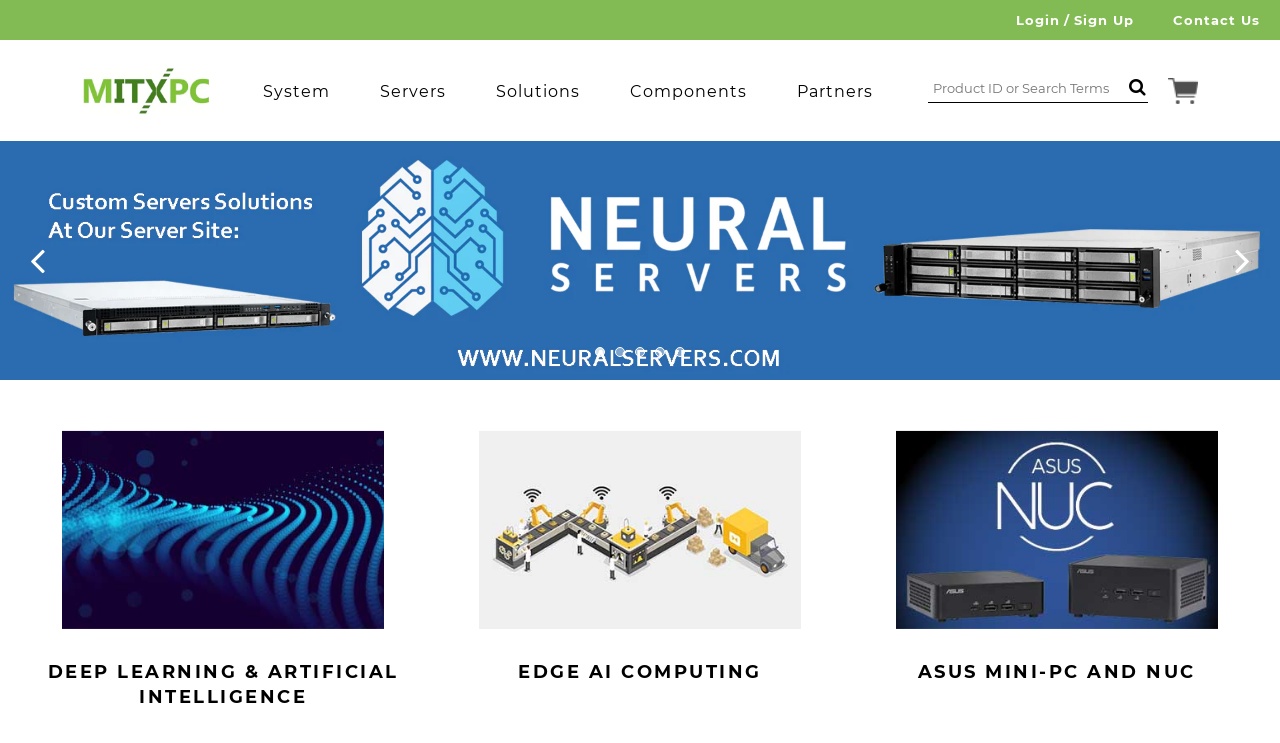

--- FILE ---
content_type: text/html; charset=utf-8
request_url: https://mitxpc.com/?PARTNER=vgblog&prod=SYS-E200-8D
body_size: 26692
content:
<!doctype html>
<!--[if IE 9]> <html class="ie9 no-js supports-no-cookies" lang="en"> <![endif]-->
<!--[if (gt IE 9)|!(IE)]><!--> <html class="no-js supports-no-cookies" lang="en"> <!--<![endif]-->
  <head>
	<script id="pandectes-rules">   /* PANDECTES-GDPR: DO NOT MODIFY AUTO GENERATED CODE OF THIS SCRIPT */      window.PandectesSettings = {"store":{"id":21581497,"plan":"basic","theme":"Modifying Search | Eric 4.21.25","primaryLocale":"en","adminMode":false,"headless":false,"storefrontRootDomain":"","checkoutRootDomain":"","storefrontAccessToken":""},"tsPublished":1745283757,"declaration":{"showPurpose":false,"showProvider":false,"showDateGenerated":true},"language":{"unpublished":[],"languageMode":"Single","fallbackLanguage":"en","languageDetection":"browser","languagesSupported":[]},"texts":{"managed":{"headerText":{"en":"We respect your privacy"},"consentText":{"en":"This website uses cookies to ensure you get the best experience."},"linkText":{"en":"Learn more"},"imprintText":{"en":"Imprint"},"googleLinkText":{"en":"Google's Privacy Terms"},"allowButtonText":{"en":"Accept"},"denyButtonText":{"en":"Decline"},"dismissButtonText":{"en":"Ok"},"leaveSiteButtonText":{"en":"Leave this site"},"preferencesButtonText":{"en":"Preferences"},"cookiePolicyText":{"en":"Cookie policy"},"preferencesPopupTitleText":{"en":"Manage consent preferences"},"preferencesPopupIntroText":{"en":"We use cookies to optimize website functionality, analyze the performance, and provide personalized experience to you. Some cookies are essential to make the website operate and function correctly. Those cookies cannot be disabled. In this window you can manage your preference of cookies."},"preferencesPopupSaveButtonText":{"en":"Save preferences"},"preferencesPopupCloseButtonText":{"en":"Close"},"preferencesPopupAcceptAllButtonText":{"en":"Accept all"},"preferencesPopupRejectAllButtonText":{"en":"Reject all"},"cookiesDetailsText":{"en":"Cookies details"},"preferencesPopupAlwaysAllowedText":{"en":"Always allowed"},"accessSectionParagraphText":{"en":"You have the right to request access to your data at any time."},"accessSectionTitleText":{"en":"Data portability"},"accessSectionAccountInfoActionText":{"en":"Personal data"},"accessSectionDownloadReportActionText":{"en":"Request export"},"accessSectionGDPRRequestsActionText":{"en":"Data subject requests"},"accessSectionOrdersRecordsActionText":{"en":"Orders"},"rectificationSectionParagraphText":{"en":"You have the right to request your data to be updated whenever you think it is appropriate."},"rectificationSectionTitleText":{"en":"Data Rectification"},"rectificationCommentPlaceholder":{"en":"Describe what you want to be updated"},"rectificationCommentValidationError":{"en":"Comment is required"},"rectificationSectionEditAccountActionText":{"en":"Request an update"},"erasureSectionTitleText":{"en":"Right to be forgotten"},"erasureSectionParagraphText":{"en":"You have the right to ask all your data to be erased. After that, you will no longer be able to access your account."},"erasureSectionRequestDeletionActionText":{"en":"Request personal data deletion"},"consentDate":{"en":"Consent date"},"consentId":{"en":"Consent ID"},"consentSectionChangeConsentActionText":{"en":"Change consent preference"},"consentSectionConsentedText":{"en":"You consented to the cookies policy of this website on"},"consentSectionNoConsentText":{"en":"You have not consented to the cookies policy of this website."},"consentSectionTitleText":{"en":"Your cookie consent"},"consentStatus":{"en":"Consent preference"},"confirmationFailureMessage":{"en":"Your request was not verified. Please try again and if problem persists, contact store owner for assistance"},"confirmationFailureTitle":{"en":"A problem occurred"},"confirmationSuccessMessage":{"en":"We will soon get back to you as to your request."},"confirmationSuccessTitle":{"en":"Your request is verified"},"guestsSupportEmailFailureMessage":{"en":"Your request was not submitted. Please try again and if problem persists, contact store owner for assistance."},"guestsSupportEmailFailureTitle":{"en":"A problem occurred"},"guestsSupportEmailPlaceholder":{"en":"E-mail address"},"guestsSupportEmailSuccessMessage":{"en":"If you are registered as a customer of this store, you will soon receive an email with instructions on how to proceed."},"guestsSupportEmailSuccessTitle":{"en":"Thank you for your request"},"guestsSupportEmailValidationError":{"en":"Email is not valid"},"guestsSupportInfoText":{"en":"Please login with your customer account to further proceed."},"submitButton":{"en":"Submit"},"submittingButton":{"en":"Submitting..."},"cancelButton":{"en":"Cancel"},"declIntroText":{"en":"We use cookies to optimize website functionality, analyze the performance, and provide personalized experience to you. Some cookies are essential to make the website operate and function correctly. Those cookies cannot be disabled. In this window you can manage your preference of cookies."},"declName":{"en":"Name"},"declPurpose":{"en":"Purpose"},"declType":{"en":"Type"},"declRetention":{"en":"Retention"},"declProvider":{"en":"Provider"},"declFirstParty":{"en":"First-party"},"declThirdParty":{"en":"Third-party"},"declSeconds":{"en":"seconds"},"declMinutes":{"en":"minutes"},"declHours":{"en":"hours"},"declDays":{"en":"days"},"declMonths":{"en":"months"},"declYears":{"en":"years"},"declSession":{"en":"Session"},"declDomain":{"en":"Domain"},"declPath":{"en":"Path"}},"categories":{"strictlyNecessaryCookiesTitleText":{"en":"Strictly necessary cookies"},"strictlyNecessaryCookiesDescriptionText":{"en":"These cookies are essential in order to enable you to move around the website and use its features, such as accessing secure areas of the website. The website cannot function properly without these cookies."},"functionalityCookiesTitleText":{"en":"Functional cookies"},"functionalityCookiesDescriptionText":{"en":"These cookies enable the site to provide enhanced functionality and personalisation. They may be set by us or by third party providers whose services we have added to our pages. If you do not allow these cookies then some or all of these services may not function properly."},"performanceCookiesTitleText":{"en":"Performance cookies"},"performanceCookiesDescriptionText":{"en":"These cookies enable us to monitor and improve the performance of our website. For example, they allow us to count visits, identify traffic sources and see which parts of the site are most popular."},"targetingCookiesTitleText":{"en":"Targeting cookies"},"targetingCookiesDescriptionText":{"en":"These cookies may be set through our site by our advertising partners. They may be used by those companies to build a profile of your interests and show you relevant adverts on other sites.    They do not store directly personal information, but are based on uniquely identifying your browser and internet device. If you do not allow these cookies, you will experience less targeted advertising."},"unclassifiedCookiesTitleText":{"en":"Unclassified cookies"},"unclassifiedCookiesDescriptionText":{"en":"Unclassified cookies are cookies that we are in the process of classifying, together with the providers of individual cookies."}},"auto":{}},"library":{"previewMode":false,"fadeInTimeout":0,"defaultBlocked":7,"showLink":true,"showImprintLink":false,"showGoogleLink":false,"enabled":true,"cookie":{"expiryDays":365,"secure":true},"dismissOnScroll":false,"dismissOnWindowClick":false,"dismissOnTimeout":false,"palette":{"popup":{"background":"#FFFFFF","backgroundForCalculations":{"a":1,"b":255,"g":255,"r":255},"text":"#000000"},"button":{"background":"transparent","backgroundForCalculations":{"a":1,"b":255,"g":255,"r":255},"text":"#000000","textForCalculation":{"a":1,"b":0,"g":0,"r":0},"border":"#000000"}},"content":{"href":"https://mitxpc.com/pages/privacy-policy","imprintHref":"/","close":"&#10005;","target":"_blank","logo":""},"window":"<div role=\"dialog\" aria-live=\"polite\" aria-label=\"cookieconsent\" aria-describedby=\"cookieconsent:desc\" id=\"pandectes-banner\" class=\"cc-window-wrapper cc-bottom-left-wrapper\"><div class=\"pd-cookie-banner-window cc-window {{classes}}\"><!--googleoff: all-->{{children}}<!--googleon: all--></div></div>","compliance":{"opt-in":"<div class=\"cc-compliance cc-highlight\">{{allow}}</div>"},"type":"opt-in","layouts":{"basic":"{{messagelink}}{{compliance}}{{close}}"},"position":"bottom-left","theme":"wired","revokable":false,"animateRevokable":false,"revokableReset":false,"revokableLogoUrl":"","revokablePlacement":"bottom-left","revokableMarginHorizontal":15,"revokableMarginVertical":15,"static":false,"autoAttach":true,"hasTransition":false,"blacklistPage":[""],"elements":{"close":"<button aria-label=\"dismiss cookie message\" type=\"button\" tabindex=\"0\" class=\"cc-close\">{{close}}</button>","dismiss":"<button aria-label=\"dismiss cookie message\" type=\"button\" tabindex=\"0\" class=\"cc-btn cc-btn-decision cc-dismiss\">{{dismiss}}</button>","allow":"<button aria-label=\"allow cookies\" type=\"button\" tabindex=\"0\" class=\"cc-btn cc-btn-decision cc-allow\">{{allow}}</button>","deny":"<button aria-label=\"deny cookies\" type=\"button\" tabindex=\"0\" class=\"cc-btn cc-btn-decision cc-deny\">{{deny}}</button>","preferences":"<button aria-label=\"settings cookies\" tabindex=\"0\" type=\"button\" class=\"cc-btn cc-settings\" onclick=\"Pandectes.fn.openPreferences()\">{{preferences}}</button>"}},"geolocation":{"brOnly":true,"caOnly":true,"euOnly":true,"jpOnly":true,"thOnly":true,"canadaOnly":true,"globalVisibility":false},"dsr":{"guestsSupport":false,"accessSectionDownloadReportAuto":false},"banner":{"resetTs":1680566632,"extraCss":"        .cc-banner-logo {max-width: 24em!important;}    @media(min-width: 768px) {.cc-window.cc-floating{max-width: 24em!important;width: 24em!important;}}    .cc-message, .pd-cookie-banner-window .cc-header, .cc-logo {text-align: left}    .cc-window-wrapper{z-index: 2147483647;}    .cc-window{z-index: 2147483647;font-family: inherit;}    .pd-cookie-banner-window .cc-header{font-family: inherit;}    .pd-cp-ui{font-family: inherit; background-color: #FFFFFF;color:#000000;}    button.pd-cp-btn, a.pd-cp-btn{}    input + .pd-cp-preferences-slider{background-color: rgba(0, 0, 0, 0.3)}    .pd-cp-scrolling-section::-webkit-scrollbar{background-color: rgba(0, 0, 0, 0.3)}    input:checked + .pd-cp-preferences-slider{background-color: rgba(0, 0, 0, 1)}    .pd-cp-scrolling-section::-webkit-scrollbar-thumb {background-color: rgba(0, 0, 0, 1)}    .pd-cp-ui-close{color:#000000;}    .pd-cp-preferences-slider:before{background-color: #FFFFFF}    .pd-cp-title:before {border-color: #000000!important}    .pd-cp-preferences-slider{background-color:#000000}    .pd-cp-toggle{color:#000000!important}    @media(max-width:699px) {.pd-cp-ui-close-top svg {fill: #000000}}    .pd-cp-toggle:hover,.pd-cp-toggle:visited,.pd-cp-toggle:active{color:#000000!important}    .pd-cookie-banner-window {box-shadow: 0 0 18px rgb(0 0 0 / 20%);}  ","customJavascript":{},"showPoweredBy":false,"logoHeight":40,"hybridStrict":false,"cookiesBlockedByDefault":"7","isActive":true,"implicitSavePreferences":false,"cookieIcon":false,"blockBots":false,"showCookiesDetails":true,"hasTransition":false,"blockingPage":false,"showOnlyLandingPage":false,"leaveSiteUrl":"https://www.google.com","linkRespectStoreLang":false},"cookies":{"0":[{"name":"secure_customer_sig","type":"http","domain":"mitxpc.com","path":"/","provider":"Shopify","firstParty":true,"retention":"1 year(s)","expires":1,"unit":"declYears","purpose":{"en":"Used in connection with customer login."}},{"name":"localization","type":"http","domain":"mitxpc.com","path":"/","provider":"Shopify","firstParty":true,"retention":"1 year(s)","expires":1,"unit":"declYears","purpose":{"en":"Shopify store localization"}},{"name":"cart_currency","type":"http","domain":"mitxpc.com","path":"/","provider":"Shopify","firstParty":true,"retention":"14 day(s)","expires":14,"unit":"declDays","purpose":{"en":"Used in connection with shopping cart."}},{"name":"shopify_pay_redirect","type":"http","domain":"mitxpc.com","path":"/","provider":"Shopify","firstParty":true,"retention":"58 minute(s)","expires":58,"unit":"declMinutes","purpose":{"en":"Used in connection with checkout."}},{"name":"keep_alive","type":"http","domain":"mitxpc.com","path":"/","provider":"Shopify","firstParty":true,"retention":"30 minute(s)","expires":30,"unit":"declMinutes","purpose":{"en":"Used in connection with buyer localization."}},{"name":"_pandectes_gdpr","type":"http","domain":"mitxpc.com","path":"/","provider":"Pandectes","firstParty":true,"retention":"1 year(s)","expires":1,"unit":"declYears","purpose":{"en":"Used for the functionality of the cookies consent banner."}},{"name":"_secure_session_id","type":"http","domain":"mitxpc.com","path":"/","provider":"Shopify","firstParty":true,"retention":"24 hour(s)","expires":24,"unit":"declHours","purpose":{"en":"Used in connection with navigation through a storefront."}}],"1":[],"2":[{"name":"_s","type":"http","domain":".mitxpc.com","path":"/","provider":"Shopify","firstParty":true,"retention":"30 minute(s)","expires":30,"unit":"declMinutes","purpose":{"en":"Shopify analytics."}},{"name":"_y","type":"http","domain":".mitxpc.com","path":"/","provider":"Shopify","firstParty":true,"retention":"1 year(s)","expires":1,"unit":"declYears","purpose":{"en":"Shopify analytics."}},{"name":"_shopify_s","type":"http","domain":".mitxpc.com","path":"/","provider":"Shopify","firstParty":true,"retention":"30 minute(s)","expires":30,"unit":"declMinutes","purpose":{"en":"Shopify analytics."}},{"name":"_shopify_y","type":"http","domain":".mitxpc.com","path":"/","provider":"Shopify","firstParty":true,"retention":"1 year(s)","expires":1,"unit":"declYears","purpose":{"en":"Shopify analytics."}},{"name":"_orig_referrer","type":"http","domain":".mitxpc.com","path":"/","provider":"Shopify","firstParty":true,"retention":"14 day(s)","expires":14,"unit":"declDays","purpose":{"en":"Tracks landing pages."}},{"name":"_landing_page","type":"http","domain":".mitxpc.com","path":"/","provider":"Shopify","firstParty":true,"retention":"14 day(s)","expires":14,"unit":"declDays","purpose":{"en":"Tracks landing pages."}},{"name":"__cf_bm","type":"http","domain":".boldapps.net","path":"/","provider":"CloudFlare","firstParty":true,"retention":"28 minute(s)","expires":28,"unit":"declMinutes","purpose":{"en":"Used to manage incoming traffic that matches criteria associated with bots."}},{"name":"_gid","type":"http","domain":".mitxpc.com","path":"/","provider":"Google","firstParty":true,"retention":"24 hour(s)","expires":24,"unit":"declHours","purpose":{"en":"Cookie is placed by Google Analytics to count and track pageviews."}},{"name":"_gat","type":"http","domain":".mitxpc.com","path":"/","provider":"Google","firstParty":true,"retention":"31 second(s)","expires":31,"unit":"declSeconds","purpose":{"en":"Cookie is placed by Google Analytics to filter requests from bots."}},{"name":"_shopify_sa_p","type":"http","domain":".mitxpc.com","path":"/","provider":"Shopify","firstParty":true,"retention":"30 minute(s)","expires":30,"unit":"declMinutes","purpose":{"en":"Shopify analytics relating to marketing & referrals."}},{"name":"_shopify_sa_t","type":"http","domain":".mitxpc.com","path":"/","provider":"Shopify","firstParty":true,"retention":"30 minute(s)","expires":30,"unit":"declMinutes","purpose":{"en":"Shopify analytics relating to marketing & referrals."}},{"name":"_ga","type":"http","domain":".mitxpc.com","path":"/","provider":"Google","firstParty":true,"retention":"1 year(s)","expires":1,"unit":"declYears","purpose":{"en":"Cookie is set by Google Analytics with unknown functionality"}}],"4":[],"8":[]},"blocker":{"isActive":false,"googleConsentMode":{"id":"","analyticsId":"","isActive":false,"adStorageCategory":4,"analyticsStorageCategory":2,"personalizationStorageCategory":1,"functionalityStorageCategory":1,"customEvent":true,"securityStorageCategory":0,"redactData":true,"urlPassthrough":false},"facebookPixel":{"id":"","isActive":false,"ldu":false},"microsoft":{},"rakuten":{"isActive":false,"cmp":false,"ccpa":false},"gpcIsActive":false,"defaultBlocked":7,"patterns":{"whiteList":[],"blackList":{"1":[],"2":[],"4":[],"8":[]},"iframesWhiteList":[],"iframesBlackList":{"1":[],"2":[],"4":[],"8":[]},"beaconsWhiteList":[],"beaconsBlackList":{"1":[],"2":[],"4":[],"8":[]}}}}      !function(){"use strict";window.PandectesRules=window.PandectesRules||{},window.PandectesRules.manualBlacklist={1:[],2:[],4:[]},window.PandectesRules.blacklistedIFrames={1:[],2:[],4:[]},window.PandectesRules.blacklistedCss={1:[],2:[],4:[]},window.PandectesRules.blacklistedBeacons={1:[],2:[],4:[]};var e="javascript/blocked";function t(e){return new RegExp(e.replace(/[/\\.+?$()]/g,"\\$&").replace("*","(.*)"))}var n=function(e){var t=arguments.length>1&&void 0!==arguments[1]?arguments[1]:"log";new URLSearchParams(window.location.search).get("log")&&console[t]("PandectesRules: ".concat(e))};function a(e){var t=document.createElement("script");t.async=!0,t.src=e,document.head.appendChild(t)}function r(e,t){var n=Object.keys(e);if(Object.getOwnPropertySymbols){var a=Object.getOwnPropertySymbols(e);t&&(a=a.filter((function(t){return Object.getOwnPropertyDescriptor(e,t).enumerable}))),n.push.apply(n,a)}return n}function o(e){for(var t=1;t<arguments.length;t++){var n=null!=arguments[t]?arguments[t]:{};t%2?r(Object(n),!0).forEach((function(t){s(e,t,n[t])})):Object.getOwnPropertyDescriptors?Object.defineProperties(e,Object.getOwnPropertyDescriptors(n)):r(Object(n)).forEach((function(t){Object.defineProperty(e,t,Object.getOwnPropertyDescriptor(n,t))}))}return e}function i(e){var t=function(e,t){if("object"!=typeof e||!e)return e;var n=e[Symbol.toPrimitive];if(void 0!==n){var a=n.call(e,t||"default");if("object"!=typeof a)return a;throw new TypeError("@@toPrimitive must return a primitive value.")}return("string"===t?String:Number)(e)}(e,"string");return"symbol"==typeof t?t:t+""}function s(e,t,n){return(t=i(t))in e?Object.defineProperty(e,t,{value:n,enumerable:!0,configurable:!0,writable:!0}):e[t]=n,e}function c(e,t){return function(e){if(Array.isArray(e))return e}(e)||function(e,t){var n=null==e?null:"undefined"!=typeof Symbol&&e[Symbol.iterator]||e["@@iterator"];if(null!=n){var a,r,o,i,s=[],c=!0,l=!1;try{if(o=(n=n.call(e)).next,0===t){if(Object(n)!==n)return;c=!1}else for(;!(c=(a=o.call(n)).done)&&(s.push(a.value),s.length!==t);c=!0);}catch(e){l=!0,r=e}finally{try{if(!c&&null!=n.return&&(i=n.return(),Object(i)!==i))return}finally{if(l)throw r}}return s}}(e,t)||d(e,t)||function(){throw new TypeError("Invalid attempt to destructure non-iterable instance.\nIn order to be iterable, non-array objects must have a [Symbol.iterator]() method.")}()}function l(e){return function(e){if(Array.isArray(e))return u(e)}(e)||function(e){if("undefined"!=typeof Symbol&&null!=e[Symbol.iterator]||null!=e["@@iterator"])return Array.from(e)}(e)||d(e)||function(){throw new TypeError("Invalid attempt to spread non-iterable instance.\nIn order to be iterable, non-array objects must have a [Symbol.iterator]() method.")}()}function d(e,t){if(e){if("string"==typeof e)return u(e,t);var n=Object.prototype.toString.call(e).slice(8,-1);return"Object"===n&&e.constructor&&(n=e.constructor.name),"Map"===n||"Set"===n?Array.from(e):"Arguments"===n||/^(?:Ui|I)nt(?:8|16|32)(?:Clamped)?Array$/.test(n)?u(e,t):void 0}}function u(e,t){(null==t||t>e.length)&&(t=e.length);for(var n=0,a=new Array(t);n<t;n++)a[n]=e[n];return a}var f=window.PandectesRulesSettings||window.PandectesSettings,g=!(void 0===window.dataLayer||!Array.isArray(window.dataLayer)||!window.dataLayer.some((function(e){return"pandectes_full_scan"===e.event}))),p=function(){var e,t=arguments.length>0&&void 0!==arguments[0]?arguments[0]:"_pandectes_gdpr",n=("; "+document.cookie).split("; "+t+"=");if(n.length<2)e={};else{var a=n.pop().split(";");e=window.atob(a.shift())}var r=function(e){try{return JSON.parse(e)}catch(e){return!1}}(e);return!1!==r?r:e}(),y=f.banner.isActive,h=f.blocker,w=h.defaultBlocked,v=h.patterns,m=p&&null!==p.preferences&&void 0!==p.preferences?p.preferences:null,b=g?0:y?null===m?w:m:0,_={1:!(1&b),2:!(2&b),4:!(4&b)},k=v.blackList,S=v.whiteList,L=v.iframesBlackList,C=v.iframesWhiteList,A=v.beaconsBlackList,P=v.beaconsWhiteList,O={blackList:[],whiteList:[],iframesBlackList:{1:[],2:[],4:[],8:[]},iframesWhiteList:[],beaconsBlackList:{1:[],2:[],4:[],8:[]},beaconsWhiteList:[]};[1,2,4].map((function(e){var n;_[e]||((n=O.blackList).push.apply(n,l(k[e].length?k[e].map(t):[])),O.iframesBlackList[e]=L[e].length?L[e].map(t):[],O.beaconsBlackList[e]=A[e].length?A[e].map(t):[])})),O.whiteList=S.length?S.map(t):[],O.iframesWhiteList=C.length?C.map(t):[],O.beaconsWhiteList=P.length?P.map(t):[];var E={scripts:[],iframes:{1:[],2:[],4:[]},beacons:{1:[],2:[],4:[]},css:{1:[],2:[],4:[]}},I=function(t,n){return t&&(!n||n!==e)&&(!O.blackList||O.blackList.some((function(e){return e.test(t)})))&&(!O.whiteList||O.whiteList.every((function(e){return!e.test(t)})))},j=function(e,t){var n=O.iframesBlackList[t],a=O.iframesWhiteList;return e&&(!n||n.some((function(t){return t.test(e)})))&&(!a||a.every((function(t){return!t.test(e)})))},B=function(e,t){var n=O.beaconsBlackList[t],a=O.beaconsWhiteList;return e&&(!n||n.some((function(t){return t.test(e)})))&&(!a||a.every((function(t){return!t.test(e)})))},T=new MutationObserver((function(e){for(var t=0;t<e.length;t++)for(var n=e[t].addedNodes,a=0;a<n.length;a++){var r=n[a],o=r.dataset&&r.dataset.cookiecategory;if(1===r.nodeType&&"LINK"===r.tagName){var i=r.dataset&&r.dataset.href;if(i&&o)switch(o){case"functionality":case"C0001":E.css[1].push(i);break;case"performance":case"C0002":E.css[2].push(i);break;case"targeting":case"C0003":E.css[4].push(i)}}}})),R=new MutationObserver((function(t){for(var a=0;a<t.length;a++)for(var r=t[a].addedNodes,o=function(){var t=r[i],a=t.src||t.dataset&&t.dataset.src,o=t.dataset&&t.dataset.cookiecategory;if(1===t.nodeType&&"IFRAME"===t.tagName){if(a){var s=!1;j(a,1)||"functionality"===o||"C0001"===o?(s=!0,E.iframes[1].push(a)):j(a,2)||"performance"===o||"C0002"===o?(s=!0,E.iframes[2].push(a)):(j(a,4)||"targeting"===o||"C0003"===o)&&(s=!0,E.iframes[4].push(a)),s&&(t.removeAttribute("src"),t.setAttribute("data-src",a))}}else if(1===t.nodeType&&"IMG"===t.tagName){if(a){var c=!1;B(a,1)?(c=!0,E.beacons[1].push(a)):B(a,2)?(c=!0,E.beacons[2].push(a)):B(a,4)&&(c=!0,E.beacons[4].push(a)),c&&(t.removeAttribute("src"),t.setAttribute("data-src",a))}}else if(1===t.nodeType&&"SCRIPT"===t.tagName){var l=t.type,d=!1;if(I(a,l)?(n("rule blocked: ".concat(a)),d=!0):a&&o?n("manually blocked @ ".concat(o,": ").concat(a)):o&&n("manually blocked @ ".concat(o,": inline code")),d){E.scripts.push([t,l]),t.type=e;t.addEventListener("beforescriptexecute",(function n(a){t.getAttribute("type")===e&&a.preventDefault(),t.removeEventListener("beforescriptexecute",n)})),t.parentElement&&t.parentElement.removeChild(t)}}},i=0;i<r.length;i++)o()})),D=document.createElement,z={src:Object.getOwnPropertyDescriptor(HTMLScriptElement.prototype,"src"),type:Object.getOwnPropertyDescriptor(HTMLScriptElement.prototype,"type")};window.PandectesRules.unblockCss=function(e){var t=E.css[e]||[];t.length&&n("Unblocking CSS for ".concat(e)),t.forEach((function(e){var t=document.querySelector('link[data-href^="'.concat(e,'"]'));t.removeAttribute("data-href"),t.href=e})),E.css[e]=[]},window.PandectesRules.unblockIFrames=function(e){var t=E.iframes[e]||[];t.length&&n("Unblocking IFrames for ".concat(e)),O.iframesBlackList[e]=[],t.forEach((function(e){var t=document.querySelector('iframe[data-src^="'.concat(e,'"]'));t.removeAttribute("data-src"),t.src=e})),E.iframes[e]=[]},window.PandectesRules.unblockBeacons=function(e){var t=E.beacons[e]||[];t.length&&n("Unblocking Beacons for ".concat(e)),O.beaconsBlackList[e]=[],t.forEach((function(e){var t=document.querySelector('img[data-src^="'.concat(e,'"]'));t.removeAttribute("data-src"),t.src=e})),E.beacons[e]=[]},window.PandectesRules.unblockInlineScripts=function(e){var t=1===e?"functionality":2===e?"performance":"targeting",a=document.querySelectorAll('script[type="javascript/blocked"][data-cookiecategory="'.concat(t,'"]'));n("unblockInlineScripts: ".concat(a.length," in ").concat(t)),a.forEach((function(e){var t=document.createElement("script");t.type="text/javascript",e.hasAttribute("src")?t.src=e.getAttribute("src"):t.textContent=e.textContent,document.head.appendChild(t),e.parentNode.removeChild(e)}))},window.PandectesRules.unblockInlineCss=function(e){var t=1===e?"functionality":2===e?"performance":"targeting",a=document.querySelectorAll('link[data-cookiecategory="'.concat(t,'"]'));n("unblockInlineCss: ".concat(a.length," in ").concat(t)),a.forEach((function(e){e.href=e.getAttribute("data-href")}))},window.PandectesRules.unblock=function(e){e.length<1?(O.blackList=[],O.whiteList=[],O.iframesBlackList=[],O.iframesWhiteList=[]):(O.blackList&&(O.blackList=O.blackList.filter((function(t){return e.every((function(e){return"string"==typeof e?!t.test(e):e instanceof RegExp?t.toString()!==e.toString():void 0}))}))),O.whiteList&&(O.whiteList=[].concat(l(O.whiteList),l(e.map((function(e){if("string"==typeof e){var n=".*"+t(e)+".*";if(O.whiteList.every((function(e){return e.toString()!==n.toString()})))return new RegExp(n)}else if(e instanceof RegExp&&O.whiteList.every((function(t){return t.toString()!==e.toString()})))return e;return null})).filter(Boolean)))));var a=0;l(E.scripts).forEach((function(e,t){var n=c(e,2),r=n[0],o=n[1];if(function(e){var t=e.getAttribute("src");return O.blackList&&O.blackList.every((function(e){return!e.test(t)}))||O.whiteList&&O.whiteList.some((function(e){return e.test(t)}))}(r)){for(var i=document.createElement("script"),s=0;s<r.attributes.length;s++){var l=r.attributes[s];"src"!==l.name&&"type"!==l.name&&i.setAttribute(l.name,r.attributes[s].value)}i.setAttribute("src",r.src),i.setAttribute("type",o||"application/javascript"),document.head.appendChild(i),E.scripts.splice(t-a,1),a++}})),0==O.blackList.length&&0===O.iframesBlackList[1].length&&0===O.iframesBlackList[2].length&&0===O.iframesBlackList[4].length&&0===O.beaconsBlackList[1].length&&0===O.beaconsBlackList[2].length&&0===O.beaconsBlackList[4].length&&(n("Disconnecting observers"),R.disconnect(),T.disconnect())};var x=f.store,M=x.adminMode,N=x.headless,U=x.storefrontRootDomain,q=x.checkoutRootDomain,F=x.storefrontAccessToken,W=f.banner.isActive,H=f.blocker.defaultBlocked;W&&function(e){if(window.Shopify&&window.Shopify.customerPrivacy)e();else{var t=null;window.Shopify&&window.Shopify.loadFeatures&&window.Shopify.trackingConsent?e():t=setInterval((function(){window.Shopify&&window.Shopify.loadFeatures&&(clearInterval(t),window.Shopify.loadFeatures([{name:"consent-tracking-api",version:"0.1"}],(function(t){t?n("Shopify.customerPrivacy API - failed to load"):(n("shouldShowBanner() -> ".concat(window.Shopify.trackingConsent.shouldShowBanner()," | saleOfDataRegion() -> ").concat(window.Shopify.trackingConsent.saleOfDataRegion())),e())})))}),10)}}((function(){!function(){var e=window.Shopify.trackingConsent;if(!1!==e.shouldShowBanner()||null!==m||7!==H)try{var t=M&&!(window.Shopify&&window.Shopify.AdminBarInjector),a={preferences:!(1&b)||g||t,analytics:!(2&b)||g||t,marketing:!(4&b)||g||t};N&&(a.headlessStorefront=!0,a.storefrontRootDomain=null!=U&&U.length?U:window.location.hostname,a.checkoutRootDomain=null!=q&&q.length?q:"checkout.".concat(window.location.hostname),a.storefrontAccessToken=null!=F&&F.length?F:""),e.firstPartyMarketingAllowed()===a.marketing&&e.analyticsProcessingAllowed()===a.analytics&&e.preferencesProcessingAllowed()===a.preferences||e.setTrackingConsent(a,(function(e){e&&e.error?n("Shopify.customerPrivacy API - failed to setTrackingConsent"):n("setTrackingConsent(".concat(JSON.stringify(a),")"))}))}catch(e){n("Shopify.customerPrivacy API - exception")}}(),function(){if(N){var e=window.Shopify.trackingConsent,t=e.currentVisitorConsent();if(navigator.globalPrivacyControl&&""===t.sale_of_data){var a={sale_of_data:!1,headlessStorefront:!0};a.storefrontRootDomain=null!=U&&U.length?U:window.location.hostname,a.checkoutRootDomain=null!=q&&q.length?q:"checkout.".concat(window.location.hostname),a.storefrontAccessToken=null!=F&&F.length?F:"",e.setTrackingConsent(a,(function(e){e&&e.error?n("Shopify.customerPrivacy API - failed to setTrackingConsent({".concat(JSON.stringify(a),")")):n("setTrackingConsent(".concat(JSON.stringify(a),")"))}))}}}()}));var G=["AT","BE","BG","HR","CY","CZ","DK","EE","FI","FR","DE","GR","HU","IE","IT","LV","LT","LU","MT","NL","PL","PT","RO","SK","SI","ES","SE","GB","LI","NO","IS"],J="[Pandectes :: Google Consent Mode debug]:";function V(){var e=arguments.length<=0?void 0:arguments[0],t=arguments.length<=1?void 0:arguments[1],n=arguments.length<=2?void 0:arguments[2];if("consent"!==e)return"config"===e?"config":void 0;var a=n.ad_storage,r=n.ad_user_data,o=n.ad_personalization,i=n.functionality_storage,s=n.analytics_storage,c=n.personalization_storage,l={Command:e,Mode:t,ad_storage:a,ad_user_data:r,ad_personalization:o,functionality_storage:i,analytics_storage:s,personalization_storage:c,security_storage:n.security_storage};return console.table(l),"default"===t&&("denied"===a&&"denied"===r&&"denied"===o&&"denied"===i&&"denied"===s&&"denied"===c||console.warn("".concat(J,' all types in a "default" command should be set to "denied" except for security_storage that should be set to "granted"'))),t}var K=!1,Z=!1;function $(e){e&&("default"===e?(K=!0,Z&&console.warn("".concat(J,' "default" command was sent but there was already an "update" command before it.'))):"update"===e?(Z=!0,K||console.warn("".concat(J,' "update" command was sent but there was no "default" command before it.'))):"config"===e&&(K||console.warn("".concat(J,' a tag read consent state before a "default" command was sent.'))))}var Y=f.banner,Q=Y.isActive,X=Y.hybridStrict,ee=f.geolocation,te=ee.caOnly,ne=void 0!==te&&te,ae=ee.euOnly,re=void 0!==ae&&ae,oe=ee.brOnly,ie=void 0!==oe&&oe,se=ee.jpOnly,ce=void 0!==se&&se,le=ee.thOnly,de=void 0!==le&&le,ue=ee.chOnly,fe=void 0!==ue&&ue,ge=ee.zaOnly,pe=void 0!==ge&&ge,ye=ee.canadaOnly,he=void 0!==ye&&ye,we=ee.globalVisibility,ve=void 0===we||we,me=f.blocker,be=me.defaultBlocked,_e=void 0===be?7:be,ke=me.googleConsentMode,Se=ke.isActive,Le=ke.customEvent,Ce=ke.id,Ae=void 0===Ce?"":Ce,Pe=ke.analyticsId,Oe=void 0===Pe?"":Pe,Ee=ke.adwordsId,Ie=void 0===Ee?"":Ee,je=ke.redactData,Be=ke.urlPassthrough,Te=ke.adStorageCategory,Re=ke.analyticsStorageCategory,De=ke.functionalityStorageCategory,ze=ke.personalizationStorageCategory,xe=ke.securityStorageCategory,Me=ke.dataLayerProperty,Ne=void 0===Me?"dataLayer":Me,Ue=ke.waitForUpdate,qe=void 0===Ue?0:Ue,Fe=ke.useNativeChannel,We=void 0!==Fe&&Fe,He=ke.debugMode,Ge=void 0!==He&&He;function Je(){window[Ne].push(arguments)}window[Ne]=window[Ne]||[];var Ve,Ke,Ze,$e={hasInitialized:!1,useNativeChannel:!1,ads_data_redaction:!1,url_passthrough:!1,data_layer_property:"dataLayer",storage:{ad_storage:"granted",ad_user_data:"granted",ad_personalization:"granted",analytics_storage:"granted",functionality_storage:"granted",personalization_storage:"granted",security_storage:"granted"}};if(Q&&Se){Ge&&(Ve=Ne||"dataLayer",window[Ve].forEach((function(e){$(V.apply(void 0,l(e)))})),window[Ve].push=function(){for(var e=arguments.length,t=new Array(e),n=0;n<e;n++)t[n]=arguments[n];return $(V.apply(void 0,l(t[0]))),Array.prototype.push.apply(this,t)});var Ye=_e&Te?"denied":"granted",Qe=_e&Re?"denied":"granted",Xe=_e&De?"denied":"granted",et=_e&ze?"denied":"granted",tt=_e&xe?"denied":"granted";$e.hasInitialized=!0,$e.useNativeChannel=We,$e.url_passthrough=Be,$e.ads_data_redaction="denied"===Ye&&je,$e.storage.ad_storage=Ye,$e.storage.ad_user_data=Ye,$e.storage.ad_personalization=Ye,$e.storage.analytics_storage=Qe,$e.storage.functionality_storage=Xe,$e.storage.personalization_storage=et,$e.storage.security_storage=tt,$e.data_layer_property=Ne||"dataLayer",Je("set","developer_id.dMTZkMj",!0),$e.ads_data_redaction&&Je("set","ads_data_redaction",$e.ads_data_redaction),$e.url_passthrough&&Je("set","url_passthrough",$e.url_passthrough),function(){var e=b!==_e?{wait_for_update:qe||500}:qe?{wait_for_update:qe}:{};ve&&!X?Je("consent","default",o(o({},$e.storage),e)):(Je("consent","default",o(o(o({},$e.storage),e),{},{region:[].concat(l(re||X?G:[]),l(ne&&!X?["US-CA","US-VA","US-CT","US-UT","US-CO"]:[]),l(ie&&!X?["BR"]:[]),l(ce&&!X?["JP"]:[]),l(he&&!X?["CA"]:[]),l(de&&!X?["TH"]:[]),l(fe&&!X?["CH"]:[]),l(pe&&!X?["ZA"]:[]))})),Je("consent","default",{ad_storage:"granted",ad_user_data:"granted",ad_personalization:"granted",analytics_storage:"granted",functionality_storage:"granted",personalization_storage:"granted",security_storage:"granted"}));if(null!==m){var t=b&Te?"denied":"granted",n=b&Re?"denied":"granted",r=b&De?"denied":"granted",i=b&ze?"denied":"granted",s=b&xe?"denied":"granted";$e.storage.ad_storage=t,$e.storage.ad_user_data=t,$e.storage.ad_personalization=t,$e.storage.analytics_storage=n,$e.storage.functionality_storage=r,$e.storage.personalization_storage=i,$e.storage.security_storage=s,Je("consent","update",$e.storage)}(Ae.length||Oe.length||Ie.length)&&(window[$e.data_layer_property].push({"pandectes.start":(new Date).getTime(),event:"pandectes-rules.min.js"}),(Oe.length||Ie.length)&&Je("js",new Date));var c="https://www.googletagmanager.com";if(Ae.length){var d=Ae.split(",");window[$e.data_layer_property].push({"gtm.start":(new Date).getTime(),event:"gtm.js"});for(var u=0;u<d.length;u++){var f="dataLayer"!==$e.data_layer_property?"&l=".concat($e.data_layer_property):"";a("".concat(c,"/gtm.js?id=").concat(d[u].trim()).concat(f))}}if(Oe.length)for(var g=Oe.split(","),p=0;p<g.length;p++){var y=g[p].trim();y.length&&(a("".concat(c,"/gtag/js?id=").concat(y)),Je("config",y,{send_page_view:!1}))}if(Ie.length)for(var h=Ie.split(","),w=0;w<h.length;w++){var v=h[w].trim();v.length&&(a("".concat(c,"/gtag/js?id=").concat(v)),Je("config",v,{allow_enhanced_conversions:!0}))}}()}Q&&Le&&(Ze={event:"Pandectes_Consent_Update",pandectes_status:7===(Ke=b)?"deny":0===Ke?"allow":"mixed",pandectes_categories:{C0000:"allow",C0001:_[1]?"allow":"deny",C0002:_[2]?"allow":"deny",C0003:_[4]?"allow":"deny"}},window[Ne].push(Ze),null!==m&&function(e){if(window.Shopify&&window.Shopify.analytics)e();else{var t=null;window.Shopify&&window.Shopify.analytics?e():t=setInterval((function(){window.Shopify&&window.Shopify.analytics&&(clearInterval(t),e())}),10)}}((function(){window.Shopify.analytics.publish("Pandectes_Consent_Update",Ze)})));var nt=f.blocker,at=nt.klaviyoIsActive,rt=nt.googleConsentMode.adStorageCategory;at&&window.addEventListener("PandectesEvent_OnConsent",(function(e){var t=e.detail.preferences;if(null!=t){var n=t&rt?"denied":"granted";void 0!==window.klaviyo&&window.klaviyo.isIdentified()&&window.klaviyo.push(["identify",{ad_personalization:n,ad_user_data:n}])}})),f.banner.revokableTrigger&&(window.onload=function(){document.querySelectorAll('[href*="#reopenBanner"]').forEach((function(e){e.onclick=function(e){e.preventDefault(),window.Pandectes.fn.revokeConsent()}}))});var ot=f.banner.isActive,it=f.blocker,st=it.defaultBlocked,ct=void 0===st?7:st,lt=it.microsoft,dt=lt.isActive,ut=lt.uetTags,ft=lt.dataLayerProperty,gt=void 0===ft?"uetq":ft,pt={hasInitialized:!1,data_layer_property:"uetq",storage:{ad_storage:"granted"}};if(window[gt]=window[gt]||[],dt&&bt("_uetmsdns","1",365),ot&&dt){var yt=4&ct?"denied":"granted";if(pt.hasInitialized=!0,pt.storage.ad_storage=yt,window[gt].push("consent","default",pt.storage),"granted"==yt&&(bt("_uetmsdns","0",365),console.log("setting cookie")),null!==m){var ht=4&b?"denied":"granted";pt.storage.ad_storage=ht,window[gt].push("consent","update",pt.storage),"granted"===ht&&bt("_uetmsdns","0",365)}if(ut.length)for(var wt=ut.split(","),vt=0;vt<wt.length;vt++)wt[vt].trim().length&&mt(wt[vt])}function mt(e){var t=document.createElement("script");t.type="text/javascript",t.src="//bat.bing.com/bat.js",t.onload=function(){var t={ti:e};t.q=window.uetq,window.uetq=new UET(t),window.uetq.push("consent","default",{ad_storage:"denied"}),window[gt].push("pageLoad")},document.head.appendChild(t)}function bt(e,t,n){var a=new Date;a.setTime(a.getTime()+24*n*60*60*1e3);var r="expires="+a.toUTCString();document.cookie="".concat(e,"=").concat(t,"; ").concat(r,"; path=/; secure; samesite=strict")}window.PandectesRules.gcm=$e;var _t=f.banner.isActive,kt=f.blocker.isActive;n("Prefs: ".concat(b," | Banner: ").concat(_t?"on":"off"," | Blocker: ").concat(kt?"on":"off"));var St=null===m&&/\/checkouts\//.test(window.location.pathname);0!==b&&!1===g&&kt&&!St&&(n("Blocker will execute"),document.createElement=function(){for(var t=arguments.length,n=new Array(t),a=0;a<t;a++)n[a]=arguments[a];if("script"!==n[0].toLowerCase())return D.bind?D.bind(document).apply(void 0,n):D;var r=D.bind(document).apply(void 0,n);try{Object.defineProperties(r,{src:o(o({},z.src),{},{set:function(t){I(t,r.type)&&z.type.set.call(this,e),z.src.set.call(this,t)}}),type:o(o({},z.type),{},{get:function(){var t=z.type.get.call(this);return t===e||I(this.src,t)?null:t},set:function(t){var n=I(r.src,r.type)?e:t;z.type.set.call(this,n)}})}),r.setAttribute=function(t,n){if("type"===t){var a=I(r.src,r.type)?e:n;z.type.set.call(r,a)}else"src"===t?(I(n,r.type)&&z.type.set.call(r,e),z.src.set.call(r,n)):HTMLScriptElement.prototype.setAttribute.call(r,t,n)}}catch(e){console.warn("Yett: unable to prevent script execution for script src ",r.src,".\n",'A likely cause would be because you are using a third-party browser extension that monkey patches the "document.createElement" function.')}return r},R.observe(document.documentElement,{childList:!0,subtree:!0}),T.observe(document.documentElement,{childList:!0,subtree:!0}))}();
</script>
	
	
	
	
	
    <meta name="google-site-verification" content="jTvf9VlGGACi_mNhatC44sGtZ55OGel15bGLTAyZHLk" />
    <meta charset="utf-8">
    <meta http-equiv="X-UA-Compatible" content="IE=edge">
    <meta name="viewport" content="width=device-width,initial-scale=1">
    <meta property="og:image" content="//mitxpc.com/cdn/shop/t/81/assets/mitxpc-logo.png?v=129346609192792166461746222092" />
    <link rel="canonical" href="https://mitxpc.com/">

    
      <link rel="shortcut icon" href="//mitxpc.com/cdn/shop/files/mitxpc-favicon-green_32x32.png?v=1613173136" type="image/png">
    

    
<div id="richsnippet">
  <div itemscope itemtype="http://schema.org/Product">
  
    <meta itemprop="url" content="https://mitxpc.com">
    <meta itemprop="image" content="//mitxpc.com/cdn/shopifycloud/storefront/assets/no-image-2048-a2addb12_grande.gif">  
    <meta itemprop="name" content="">  
    <meta itemprop="description" content="">  
    <meta itemprop="sku" content="">
 	
    
    
    
    <div itemprop="offers" itemscope itemtype="http://schema.org/Offer"> 
      <meta itemprop="priceCurrency" content="USD">
      <meta itemprop="price" content="">
      <link itemprop="availability" href="http://schema.org/OutOfStock">
      <meta itemprop="seller" content="mitxpc.com">
      <meta itemprop="itemcondition" itemtype="http://schema.org/OfferItemCondition" content="http://schema.org/NewCondition" /> 
      
    </div>
    
  </div>    
</div>
    
    
    
      <title>MITXPC - Embedded System Solutions and Industrial Computers</title>
    

    
      <meta name="description" content="Compact Mini-ITX and small-form factor system solutions sorted by system type and application.">
    

    
<meta property="og:site_name" content="MITXPC">
<meta property="og:url" content="https://mitxpc.com/">
<meta property="og:title" content="MITXPC - Embedded System Solutions and Sever Technologies">
<meta property="og:type" content="website">
<meta property="og:description" content="MITXPC">


<meta name="twitter:site" content="@">
<meta name="twitter:card" content="summary_large_image">
<meta name="twitter:title" content="MITXPC - Embedded System Solutions and Sever Technologies">
<meta name="twitter:description" content="MITXPC">


    <link href="//mitxpc.com/cdn/shop/t/81/assets/theme.css?v=97885980106188411211752012881" rel="stylesheet" type="text/css" media="all" />

    <script>
      document.documentElement.className = document.documentElement.className.replace('no-js', 'js');

      window.theme = {
        strings: {
          addToCart: "Add to Cart",
          soldOut: "Sold Out",
          unavailable: "Unavailable"
        },
        moneyFormat: "${{amount}}"
      };
    </script>

    

    <script src="//mitxpc.com/cdn/shop/t/81/assets/vendor.js?v=178563494082311481031746222092"></script>

    <script src="//mitxpc.com/cdn/shopifycloud/storefront/assets/themes_support/api.jquery-7ab1a3a4.js" type="text/javascript"></script>

    <script>window.performance && window.performance.mark && window.performance.mark('shopify.content_for_header.start');</script><meta id="shopify-digital-wallet" name="shopify-digital-wallet" content="/21581497/digital_wallets/dialog">
<meta name="shopify-checkout-api-token" content="ab375a8e3515cd8fe552ee98cffad3bc">
<meta id="in-context-paypal-metadata" data-shop-id="21581497" data-venmo-supported="false" data-environment="production" data-locale="en_US" data-paypal-v4="true" data-currency="USD">
<script async="async" src="/checkouts/internal/preloads.js?locale=en-US"></script>
<link rel="preconnect" href="https://shop.app" crossorigin="anonymous">
<script async="async" src="https://shop.app/checkouts/internal/preloads.js?locale=en-US&shop_id=21581497" crossorigin="anonymous"></script>
<script id="apple-pay-shop-capabilities" type="application/json">{"shopId":21581497,"countryCode":"US","currencyCode":"USD","merchantCapabilities":["supports3DS"],"merchantId":"gid:\/\/shopify\/Shop\/21581497","merchantName":"MITXPC","requiredBillingContactFields":["postalAddress","email","phone"],"requiredShippingContactFields":["postalAddress","email","phone"],"shippingType":"shipping","supportedNetworks":["visa","masterCard","amex","discover","elo","jcb"],"total":{"type":"pending","label":"MITXPC","amount":"1.00"},"shopifyPaymentsEnabled":true,"supportsSubscriptions":true}</script>
<script id="shopify-features" type="application/json">{"accessToken":"ab375a8e3515cd8fe552ee98cffad3bc","betas":["rich-media-storefront-analytics"],"domain":"mitxpc.com","predictiveSearch":true,"shopId":21581497,"locale":"en"}</script>
<script>var Shopify = Shopify || {};
Shopify.shop = "mitxpc.myshopify.com";
Shopify.locale = "en";
Shopify.currency = {"active":"USD","rate":"1.0"};
Shopify.country = "US";
Shopify.theme = {"name":"NavBar | Eric 5.25","id":178684395802,"schema_name":"MITXPC","schema_version":"1.0.0","theme_store_id":null,"role":"main"};
Shopify.theme.handle = "null";
Shopify.theme.style = {"id":null,"handle":null};
Shopify.cdnHost = "mitxpc.com/cdn";
Shopify.routes = Shopify.routes || {};
Shopify.routes.root = "/";</script>
<script type="module">!function(o){(o.Shopify=o.Shopify||{}).modules=!0}(window);</script>
<script>!function(o){function n(){var o=[];function n(){o.push(Array.prototype.slice.apply(arguments))}return n.q=o,n}var t=o.Shopify=o.Shopify||{};t.loadFeatures=n(),t.autoloadFeatures=n()}(window);</script>
<script>
  window.ShopifyPay = window.ShopifyPay || {};
  window.ShopifyPay.apiHost = "shop.app\/pay";
  window.ShopifyPay.redirectState = null;
</script>
<script id="shop-js-analytics" type="application/json">{"pageType":"index"}</script>
<script defer="defer" async type="module" src="//mitxpc.com/cdn/shopifycloud/shop-js/modules/v2/client.init-shop-cart-sync_BdyHc3Nr.en.esm.js"></script>
<script defer="defer" async type="module" src="//mitxpc.com/cdn/shopifycloud/shop-js/modules/v2/chunk.common_Daul8nwZ.esm.js"></script>
<script type="module">
  await import("//mitxpc.com/cdn/shopifycloud/shop-js/modules/v2/client.init-shop-cart-sync_BdyHc3Nr.en.esm.js");
await import("//mitxpc.com/cdn/shopifycloud/shop-js/modules/v2/chunk.common_Daul8nwZ.esm.js");

  window.Shopify.SignInWithShop?.initShopCartSync?.({"fedCMEnabled":true,"windoidEnabled":true});

</script>
<script>
  window.Shopify = window.Shopify || {};
  if (!window.Shopify.featureAssets) window.Shopify.featureAssets = {};
  window.Shopify.featureAssets['shop-js'] = {"shop-cart-sync":["modules/v2/client.shop-cart-sync_QYOiDySF.en.esm.js","modules/v2/chunk.common_Daul8nwZ.esm.js"],"init-fed-cm":["modules/v2/client.init-fed-cm_DchLp9rc.en.esm.js","modules/v2/chunk.common_Daul8nwZ.esm.js"],"shop-button":["modules/v2/client.shop-button_OV7bAJc5.en.esm.js","modules/v2/chunk.common_Daul8nwZ.esm.js"],"init-windoid":["modules/v2/client.init-windoid_DwxFKQ8e.en.esm.js","modules/v2/chunk.common_Daul8nwZ.esm.js"],"shop-cash-offers":["modules/v2/client.shop-cash-offers_DWtL6Bq3.en.esm.js","modules/v2/chunk.common_Daul8nwZ.esm.js","modules/v2/chunk.modal_CQq8HTM6.esm.js"],"shop-toast-manager":["modules/v2/client.shop-toast-manager_CX9r1SjA.en.esm.js","modules/v2/chunk.common_Daul8nwZ.esm.js"],"init-shop-email-lookup-coordinator":["modules/v2/client.init-shop-email-lookup-coordinator_UhKnw74l.en.esm.js","modules/v2/chunk.common_Daul8nwZ.esm.js"],"pay-button":["modules/v2/client.pay-button_DzxNnLDY.en.esm.js","modules/v2/chunk.common_Daul8nwZ.esm.js"],"avatar":["modules/v2/client.avatar_BTnouDA3.en.esm.js"],"init-shop-cart-sync":["modules/v2/client.init-shop-cart-sync_BdyHc3Nr.en.esm.js","modules/v2/chunk.common_Daul8nwZ.esm.js"],"shop-login-button":["modules/v2/client.shop-login-button_D8B466_1.en.esm.js","modules/v2/chunk.common_Daul8nwZ.esm.js","modules/v2/chunk.modal_CQq8HTM6.esm.js"],"init-customer-accounts-sign-up":["modules/v2/client.init-customer-accounts-sign-up_C8fpPm4i.en.esm.js","modules/v2/client.shop-login-button_D8B466_1.en.esm.js","modules/v2/chunk.common_Daul8nwZ.esm.js","modules/v2/chunk.modal_CQq8HTM6.esm.js"],"init-shop-for-new-customer-accounts":["modules/v2/client.init-shop-for-new-customer-accounts_CVTO0Ztu.en.esm.js","modules/v2/client.shop-login-button_D8B466_1.en.esm.js","modules/v2/chunk.common_Daul8nwZ.esm.js","modules/v2/chunk.modal_CQq8HTM6.esm.js"],"init-customer-accounts":["modules/v2/client.init-customer-accounts_dRgKMfrE.en.esm.js","modules/v2/client.shop-login-button_D8B466_1.en.esm.js","modules/v2/chunk.common_Daul8nwZ.esm.js","modules/v2/chunk.modal_CQq8HTM6.esm.js"],"shop-follow-button":["modules/v2/client.shop-follow-button_CkZpjEct.en.esm.js","modules/v2/chunk.common_Daul8nwZ.esm.js","modules/v2/chunk.modal_CQq8HTM6.esm.js"],"lead-capture":["modules/v2/client.lead-capture_BntHBhfp.en.esm.js","modules/v2/chunk.common_Daul8nwZ.esm.js","modules/v2/chunk.modal_CQq8HTM6.esm.js"],"checkout-modal":["modules/v2/client.checkout-modal_CfxcYbTm.en.esm.js","modules/v2/chunk.common_Daul8nwZ.esm.js","modules/v2/chunk.modal_CQq8HTM6.esm.js"],"shop-login":["modules/v2/client.shop-login_Da4GZ2H6.en.esm.js","modules/v2/chunk.common_Daul8nwZ.esm.js","modules/v2/chunk.modal_CQq8HTM6.esm.js"],"payment-terms":["modules/v2/client.payment-terms_MV4M3zvL.en.esm.js","modules/v2/chunk.common_Daul8nwZ.esm.js","modules/v2/chunk.modal_CQq8HTM6.esm.js"]};
</script>
<script>(function() {
  var isLoaded = false;
  function asyncLoad() {
    if (isLoaded) return;
    isLoaded = true;
    var urls = ["\/\/www.powr.io\/powr.js?powr-token=mitxpc.myshopify.com\u0026external-type=shopify\u0026shop=mitxpc.myshopify.com"];
    for (var i = 0; i < urls.length; i++) {
      var s = document.createElement('script');
      s.type = 'text/javascript';
      s.async = true;
      s.src = urls[i];
      var x = document.getElementsByTagName('script')[0];
      x.parentNode.insertBefore(s, x);
    }
  };
  if(window.attachEvent) {
    window.attachEvent('onload', asyncLoad);
  } else {
    window.addEventListener('load', asyncLoad, false);
  }
})();</script>
<script id="__st">var __st={"a":21581497,"offset":-28800,"reqid":"eff73277-2421-4960-b9b8-9ce14d68fd10-1768968525","pageurl":"mitxpc.com\/?PARTNER=vgblog\u0026prod=SYS-E200-8D","u":"44653bb874b4","p":"home"};</script>
<script>window.ShopifyPaypalV4VisibilityTracking = true;</script>
<script id="captcha-bootstrap">!function(){'use strict';const t='contact',e='account',n='new_comment',o=[[t,t],['blogs',n],['comments',n],[t,'customer']],c=[[e,'customer_login'],[e,'guest_login'],[e,'recover_customer_password'],[e,'create_customer']],r=t=>t.map((([t,e])=>`form[action*='/${t}']:not([data-nocaptcha='true']) input[name='form_type'][value='${e}']`)).join(','),a=t=>()=>t?[...document.querySelectorAll(t)].map((t=>t.form)):[];function s(){const t=[...o],e=r(t);return a(e)}const i='password',u='form_key',d=['recaptcha-v3-token','g-recaptcha-response','h-captcha-response',i],f=()=>{try{return window.sessionStorage}catch{return}},m='__shopify_v',_=t=>t.elements[u];function p(t,e,n=!1){try{const o=window.sessionStorage,c=JSON.parse(o.getItem(e)),{data:r}=function(t){const{data:e,action:n}=t;return t[m]||n?{data:e,action:n}:{data:t,action:n}}(c);for(const[e,n]of Object.entries(r))t.elements[e]&&(t.elements[e].value=n);n&&o.removeItem(e)}catch(o){console.error('form repopulation failed',{error:o})}}const l='form_type',E='cptcha';function T(t){t.dataset[E]=!0}const w=window,h=w.document,L='Shopify',v='ce_forms',y='captcha';let A=!1;((t,e)=>{const n=(g='f06e6c50-85a8-45c8-87d0-21a2b65856fe',I='https://cdn.shopify.com/shopifycloud/storefront-forms-hcaptcha/ce_storefront_forms_captcha_hcaptcha.v1.5.2.iife.js',D={infoText:'Protected by hCaptcha',privacyText:'Privacy',termsText:'Terms'},(t,e,n)=>{const o=w[L][v],c=o.bindForm;if(c)return c(t,g,e,D).then(n);var r;o.q.push([[t,g,e,D],n]),r=I,A||(h.body.append(Object.assign(h.createElement('script'),{id:'captcha-provider',async:!0,src:r})),A=!0)});var g,I,D;w[L]=w[L]||{},w[L][v]=w[L][v]||{},w[L][v].q=[],w[L][y]=w[L][y]||{},w[L][y].protect=function(t,e){n(t,void 0,e),T(t)},Object.freeze(w[L][y]),function(t,e,n,w,h,L){const[v,y,A,g]=function(t,e,n){const i=e?o:[],u=t?c:[],d=[...i,...u],f=r(d),m=r(i),_=r(d.filter((([t,e])=>n.includes(e))));return[a(f),a(m),a(_),s()]}(w,h,L),I=t=>{const e=t.target;return e instanceof HTMLFormElement?e:e&&e.form},D=t=>v().includes(t);t.addEventListener('submit',(t=>{const e=I(t);if(!e)return;const n=D(e)&&!e.dataset.hcaptchaBound&&!e.dataset.recaptchaBound,o=_(e),c=g().includes(e)&&(!o||!o.value);(n||c)&&t.preventDefault(),c&&!n&&(function(t){try{if(!f())return;!function(t){const e=f();if(!e)return;const n=_(t);if(!n)return;const o=n.value;o&&e.removeItem(o)}(t);const e=Array.from(Array(32),(()=>Math.random().toString(36)[2])).join('');!function(t,e){_(t)||t.append(Object.assign(document.createElement('input'),{type:'hidden',name:u})),t.elements[u].value=e}(t,e),function(t,e){const n=f();if(!n)return;const o=[...t.querySelectorAll(`input[type='${i}']`)].map((({name:t})=>t)),c=[...d,...o],r={};for(const[a,s]of new FormData(t).entries())c.includes(a)||(r[a]=s);n.setItem(e,JSON.stringify({[m]:1,action:t.action,data:r}))}(t,e)}catch(e){console.error('failed to persist form',e)}}(e),e.submit())}));const S=(t,e)=>{t&&!t.dataset[E]&&(n(t,e.some((e=>e===t))),T(t))};for(const o of['focusin','change'])t.addEventListener(o,(t=>{const e=I(t);D(e)&&S(e,y())}));const B=e.get('form_key'),M=e.get(l),P=B&&M;t.addEventListener('DOMContentLoaded',(()=>{const t=y();if(P)for(const e of t)e.elements[l].value===M&&p(e,B);[...new Set([...A(),...v().filter((t=>'true'===t.dataset.shopifyCaptcha))])].forEach((e=>S(e,t)))}))}(h,new URLSearchParams(w.location.search),n,t,e,['guest_login'])})(!0,!0)}();</script>
<script integrity="sha256-4kQ18oKyAcykRKYeNunJcIwy7WH5gtpwJnB7kiuLZ1E=" data-source-attribution="shopify.loadfeatures" defer="defer" src="//mitxpc.com/cdn/shopifycloud/storefront/assets/storefront/load_feature-a0a9edcb.js" crossorigin="anonymous"></script>
<script crossorigin="anonymous" defer="defer" src="//mitxpc.com/cdn/shopifycloud/storefront/assets/shopify_pay/storefront-65b4c6d7.js?v=20250812"></script>
<script data-source-attribution="shopify.dynamic_checkout.dynamic.init">var Shopify=Shopify||{};Shopify.PaymentButton=Shopify.PaymentButton||{isStorefrontPortableWallets:!0,init:function(){window.Shopify.PaymentButton.init=function(){};var t=document.createElement("script");t.src="https://mitxpc.com/cdn/shopifycloud/portable-wallets/latest/portable-wallets.en.js",t.type="module",document.head.appendChild(t)}};
</script>
<script data-source-attribution="shopify.dynamic_checkout.buyer_consent">
  function portableWalletsHideBuyerConsent(e){var t=document.getElementById("shopify-buyer-consent"),n=document.getElementById("shopify-subscription-policy-button");t&&n&&(t.classList.add("hidden"),t.setAttribute("aria-hidden","true"),n.removeEventListener("click",e))}function portableWalletsShowBuyerConsent(e){var t=document.getElementById("shopify-buyer-consent"),n=document.getElementById("shopify-subscription-policy-button");t&&n&&(t.classList.remove("hidden"),t.removeAttribute("aria-hidden"),n.addEventListener("click",e))}window.Shopify?.PaymentButton&&(window.Shopify.PaymentButton.hideBuyerConsent=portableWalletsHideBuyerConsent,window.Shopify.PaymentButton.showBuyerConsent=portableWalletsShowBuyerConsent);
</script>
<script data-source-attribution="shopify.dynamic_checkout.cart.bootstrap">document.addEventListener("DOMContentLoaded",(function(){function t(){return document.querySelector("shopify-accelerated-checkout-cart, shopify-accelerated-checkout")}if(t())Shopify.PaymentButton.init();else{new MutationObserver((function(e,n){t()&&(Shopify.PaymentButton.init(),n.disconnect())})).observe(document.body,{childList:!0,subtree:!0})}}));
</script>
<link id="shopify-accelerated-checkout-styles" rel="stylesheet" media="screen" href="https://mitxpc.com/cdn/shopifycloud/portable-wallets/latest/accelerated-checkout-backwards-compat.css" crossorigin="anonymous">
<style id="shopify-accelerated-checkout-cart">
        #shopify-buyer-consent {
  margin-top: 1em;
  display: inline-block;
  width: 100%;
}

#shopify-buyer-consent.hidden {
  display: none;
}

#shopify-subscription-policy-button {
  background: none;
  border: none;
  padding: 0;
  text-decoration: underline;
  font-size: inherit;
  cursor: pointer;
}

#shopify-subscription-policy-button::before {
  box-shadow: none;
}

      </style>

<script>window.performance && window.performance.mark && window.performance.mark('shopify.content_for_header.end');</script>
    
    

<script>
  var BOLD = BOLD || {};
  BOLD.options = BOLD.options || {};
  BOLD.options.settings = BOLD.options.settings || {}
  BOLD.options.settings.v1_variant_mode = true;
</script><script>var BOLD = BOLD || {};
    BOLD.products = BOLD.products || {};
    BOLD.variant_lookup = BOLD.variant_lookup || {};BOLD.products[null] ={"id":null,"title":null,"handle":null,"description":null,"published_at":"T","created_at":"T","vendor":null,"type":null,"tags":null,"price":"NaN","price_min":"NaN","price_max":"NaN","price_varies":false,"compare_at_price":"NaN","compare_at_price_min":"NaN","compare_at_price_max":"NaN","compare_at_price_varies":false,"all_variant_ids":[],"variants":[],"available":false,"images":null,"featured_image":null,"options":null,"url":null}</script>
<script>window.BOLD = window.BOLD || {};
    window.BOLD.common = window.BOLD.common || {};
    window.BOLD.common.Shopify = window.BOLD.common.Shopify || {};
    window.BOLD.common.Shopify.shop = {
      domain: 'mitxpc.com',
      permanent_domain: 'mitxpc.myshopify.com',
      url: 'https://mitxpc.com',
      secure_url: 'https://mitxpc.com',
      money_format: "${{amount}}",
      currency: "USD"
    };
    window.BOLD.common.Shopify.customer = {
      id: null,
      tags: null,
    };
    window.BOLD.common.Shopify.cart = {"note":null,"attributes":{},"original_total_price":0,"total_price":0,"total_discount":0,"total_weight":0.0,"item_count":0,"items":[],"requires_shipping":false,"currency":"USD","items_subtotal_price":0,"cart_level_discount_applications":[],"checkout_charge_amount":0};
    window.BOLD.common.template = 'index';window.BOLD.common.Shopify.formatMoney = function(money, format) {
        function n(t, e) {
            return "undefined" == typeof t ? e : t
        }
        function r(t, e, r, i) {
            if (e = n(e, 2),
                r = n(r, ","),
                i = n(i, "."),
            isNaN(t) || null == t)
                return 0;
            t = (t / 100).toFixed(e);
            var o = t.split(".")
                , a = o[0].replace(/(\d)(?=(\d\d\d)+(?!\d))/g, "$1" + r)
                , s = o[1] ? i + o[1] : "";
            return a + s
        }
        "string" == typeof money && (money = money.replace(".", ""));
        var i = ""
            , o = /\{\{\s*(\w+)\s*\}\}/
            , a = format || window.BOLD.common.Shopify.shop.money_format || window.Shopify.money_format || "$ {{ amount }}";
        switch (a.match(o)[1]) {
            case "amount":
                i = r(money, 2, ",", ".");
                break;
            case "amount_no_decimals":
                i = r(money, 0, ",", ".");
                break;
            case "amount_with_comma_separator":
                i = r(money, 2, ".", ",");
                break;
            case "amount_no_decimals_with_comma_separator":
                i = r(money, 0, ".", ",");
                break;
            case "amount_with_space_separator":
                i = r(money, 2, " ", ",");
                break;
            case "amount_no_decimals_with_space_separator":
                i = r(money, 0, " ", ",");
                break;
            case "amount_with_apostrophe_separator":
                i = r(money, 2, "'", ".");
                break;
        }
        return a.replace(o, i);
    };
    window.BOLD.common.Shopify.saveProduct = function (handle, product) {
      if (typeof handle === 'string' && typeof window.BOLD.common.Shopify.products[handle] === 'undefined') {
        if (typeof product === 'number') {
          window.BOLD.common.Shopify.handles[product] = handle;
          product = { id: product };
        }
        window.BOLD.common.Shopify.products[handle] = product;
      }
    };
    window.BOLD.common.Shopify.saveVariant = function (variant_id, variant) {
      if (typeof variant_id === 'number' && typeof window.BOLD.common.Shopify.variants[variant_id] === 'undefined') {
        window.BOLD.common.Shopify.variants[variant_id] = variant;
      }
    };window.BOLD.common.Shopify.products = window.BOLD.common.Shopify.products || {};
    window.BOLD.common.Shopify.variants = window.BOLD.common.Shopify.variants || {};
    window.BOLD.common.Shopify.handles = window.BOLD.common.Shopify.handles || {};window.BOLD.common.Shopify.saveProduct(null, null);window.BOLD.apps_installed = {} || {};window.BOLD.common.Shopify.metafields = window.BOLD.common.Shopify.metafields || {};window.BOLD.common.Shopify.metafields["bold_rp"] = {};window.BOLD.common.Shopify.metafields["bold_csp_defaults"] = {};window.BOLD.common.cacheParams = window.BOLD.common.cacheParams || {};
    window.BOLD.common.cacheParams.options = 1668008097;
</script>

<script>
    window.BOLD.common.cacheParams.options = 1768932667;
</script>
<link href="//mitxpc.com/cdn/shop/t/81/assets/bold-options.css?v=123160307633435409531746222092" rel="stylesheet" type="text/css" media="all" />
<script defer src="https://options.shopapps.site/js/options.js"></script><script src="//mitxpc.com/cdn/shop/t/81/assets/bold-helper-functions.js?v=63720813481823176861746222092" type="text/javascript"></script>
    <link href="//mitxpc.com/cdn/shop/t/81/assets/bold.css?v=153902065861886133061746222092" rel="stylesheet" type="text/css" media="all" />
    
    
    


  <link href="https://monorail-edge.shopifysvc.com" rel="dns-prefetch">
<script>(function(){if ("sendBeacon" in navigator && "performance" in window) {try {var session_token_from_headers = performance.getEntriesByType('navigation')[0].serverTiming.find(x => x.name == '_s').description;} catch {var session_token_from_headers = undefined;}var session_cookie_matches = document.cookie.match(/_shopify_s=([^;]*)/);var session_token_from_cookie = session_cookie_matches && session_cookie_matches.length === 2 ? session_cookie_matches[1] : "";var session_token = session_token_from_headers || session_token_from_cookie || "";function handle_abandonment_event(e) {var entries = performance.getEntries().filter(function(entry) {return /monorail-edge.shopifysvc.com/.test(entry.name);});if (!window.abandonment_tracked && entries.length === 0) {window.abandonment_tracked = true;var currentMs = Date.now();var navigation_start = performance.timing.navigationStart;var payload = {shop_id: 21581497,url: window.location.href,navigation_start,duration: currentMs - navigation_start,session_token,page_type: "index"};window.navigator.sendBeacon("https://monorail-edge.shopifysvc.com/v1/produce", JSON.stringify({schema_id: "online_store_buyer_site_abandonment/1.1",payload: payload,metadata: {event_created_at_ms: currentMs,event_sent_at_ms: currentMs}}));}}window.addEventListener('pagehide', handle_abandonment_event);}}());</script>
<script id="web-pixels-manager-setup">(function e(e,d,r,n,o){if(void 0===o&&(o={}),!Boolean(null===(a=null===(i=window.Shopify)||void 0===i?void 0:i.analytics)||void 0===a?void 0:a.replayQueue)){var i,a;window.Shopify=window.Shopify||{};var t=window.Shopify;t.analytics=t.analytics||{};var s=t.analytics;s.replayQueue=[],s.publish=function(e,d,r){return s.replayQueue.push([e,d,r]),!0};try{self.performance.mark("wpm:start")}catch(e){}var l=function(){var e={modern:/Edge?\/(1{2}[4-9]|1[2-9]\d|[2-9]\d{2}|\d{4,})\.\d+(\.\d+|)|Firefox\/(1{2}[4-9]|1[2-9]\d|[2-9]\d{2}|\d{4,})\.\d+(\.\d+|)|Chrom(ium|e)\/(9{2}|\d{3,})\.\d+(\.\d+|)|(Maci|X1{2}).+ Version\/(15\.\d+|(1[6-9]|[2-9]\d|\d{3,})\.\d+)([,.]\d+|)( \(\w+\)|)( Mobile\/\w+|) Safari\/|Chrome.+OPR\/(9{2}|\d{3,})\.\d+\.\d+|(CPU[ +]OS|iPhone[ +]OS|CPU[ +]iPhone|CPU IPhone OS|CPU iPad OS)[ +]+(15[._]\d+|(1[6-9]|[2-9]\d|\d{3,})[._]\d+)([._]\d+|)|Android:?[ /-](13[3-9]|1[4-9]\d|[2-9]\d{2}|\d{4,})(\.\d+|)(\.\d+|)|Android.+Firefox\/(13[5-9]|1[4-9]\d|[2-9]\d{2}|\d{4,})\.\d+(\.\d+|)|Android.+Chrom(ium|e)\/(13[3-9]|1[4-9]\d|[2-9]\d{2}|\d{4,})\.\d+(\.\d+|)|SamsungBrowser\/([2-9]\d|\d{3,})\.\d+/,legacy:/Edge?\/(1[6-9]|[2-9]\d|\d{3,})\.\d+(\.\d+|)|Firefox\/(5[4-9]|[6-9]\d|\d{3,})\.\d+(\.\d+|)|Chrom(ium|e)\/(5[1-9]|[6-9]\d|\d{3,})\.\d+(\.\d+|)([\d.]+$|.*Safari\/(?![\d.]+ Edge\/[\d.]+$))|(Maci|X1{2}).+ Version\/(10\.\d+|(1[1-9]|[2-9]\d|\d{3,})\.\d+)([,.]\d+|)( \(\w+\)|)( Mobile\/\w+|) Safari\/|Chrome.+OPR\/(3[89]|[4-9]\d|\d{3,})\.\d+\.\d+|(CPU[ +]OS|iPhone[ +]OS|CPU[ +]iPhone|CPU IPhone OS|CPU iPad OS)[ +]+(10[._]\d+|(1[1-9]|[2-9]\d|\d{3,})[._]\d+)([._]\d+|)|Android:?[ /-](13[3-9]|1[4-9]\d|[2-9]\d{2}|\d{4,})(\.\d+|)(\.\d+|)|Mobile Safari.+OPR\/([89]\d|\d{3,})\.\d+\.\d+|Android.+Firefox\/(13[5-9]|1[4-9]\d|[2-9]\d{2}|\d{4,})\.\d+(\.\d+|)|Android.+Chrom(ium|e)\/(13[3-9]|1[4-9]\d|[2-9]\d{2}|\d{4,})\.\d+(\.\d+|)|Android.+(UC? ?Browser|UCWEB|U3)[ /]?(15\.([5-9]|\d{2,})|(1[6-9]|[2-9]\d|\d{3,})\.\d+)\.\d+|SamsungBrowser\/(5\.\d+|([6-9]|\d{2,})\.\d+)|Android.+MQ{2}Browser\/(14(\.(9|\d{2,})|)|(1[5-9]|[2-9]\d|\d{3,})(\.\d+|))(\.\d+|)|K[Aa][Ii]OS\/(3\.\d+|([4-9]|\d{2,})\.\d+)(\.\d+|)/},d=e.modern,r=e.legacy,n=navigator.userAgent;return n.match(d)?"modern":n.match(r)?"legacy":"unknown"}(),u="modern"===l?"modern":"legacy",c=(null!=n?n:{modern:"",legacy:""})[u],f=function(e){return[e.baseUrl,"/wpm","/b",e.hashVersion,"modern"===e.buildTarget?"m":"l",".js"].join("")}({baseUrl:d,hashVersion:r,buildTarget:u}),m=function(e){var d=e.version,r=e.bundleTarget,n=e.surface,o=e.pageUrl,i=e.monorailEndpoint;return{emit:function(e){var a=e.status,t=e.errorMsg,s=(new Date).getTime(),l=JSON.stringify({metadata:{event_sent_at_ms:s},events:[{schema_id:"web_pixels_manager_load/3.1",payload:{version:d,bundle_target:r,page_url:o,status:a,surface:n,error_msg:t},metadata:{event_created_at_ms:s}}]});if(!i)return console&&console.warn&&console.warn("[Web Pixels Manager] No Monorail endpoint provided, skipping logging."),!1;try{return self.navigator.sendBeacon.bind(self.navigator)(i,l)}catch(e){}var u=new XMLHttpRequest;try{return u.open("POST",i,!0),u.setRequestHeader("Content-Type","text/plain"),u.send(l),!0}catch(e){return console&&console.warn&&console.warn("[Web Pixels Manager] Got an unhandled error while logging to Monorail."),!1}}}}({version:r,bundleTarget:l,surface:e.surface,pageUrl:self.location.href,monorailEndpoint:e.monorailEndpoint});try{o.browserTarget=l,function(e){var d=e.src,r=e.async,n=void 0===r||r,o=e.onload,i=e.onerror,a=e.sri,t=e.scriptDataAttributes,s=void 0===t?{}:t,l=document.createElement("script"),u=document.querySelector("head"),c=document.querySelector("body");if(l.async=n,l.src=d,a&&(l.integrity=a,l.crossOrigin="anonymous"),s)for(var f in s)if(Object.prototype.hasOwnProperty.call(s,f))try{l.dataset[f]=s[f]}catch(e){}if(o&&l.addEventListener("load",o),i&&l.addEventListener("error",i),u)u.appendChild(l);else{if(!c)throw new Error("Did not find a head or body element to append the script");c.appendChild(l)}}({src:f,async:!0,onload:function(){if(!function(){var e,d;return Boolean(null===(d=null===(e=window.Shopify)||void 0===e?void 0:e.analytics)||void 0===d?void 0:d.initialized)}()){var d=window.webPixelsManager.init(e)||void 0;if(d){var r=window.Shopify.analytics;r.replayQueue.forEach((function(e){var r=e[0],n=e[1],o=e[2];d.publishCustomEvent(r,n,o)})),r.replayQueue=[],r.publish=d.publishCustomEvent,r.visitor=d.visitor,r.initialized=!0}}},onerror:function(){return m.emit({status:"failed",errorMsg:"".concat(f," has failed to load")})},sri:function(e){var d=/^sha384-[A-Za-z0-9+/=]+$/;return"string"==typeof e&&d.test(e)}(c)?c:"",scriptDataAttributes:o}),m.emit({status:"loading"})}catch(e){m.emit({status:"failed",errorMsg:(null==e?void 0:e.message)||"Unknown error"})}}})({shopId: 21581497,storefrontBaseUrl: "https://mitxpc.com",extensionsBaseUrl: "https://extensions.shopifycdn.com/cdn/shopifycloud/web-pixels-manager",monorailEndpoint: "https://monorail-edge.shopifysvc.com/unstable/produce_batch",surface: "storefront-renderer",enabledBetaFlags: ["2dca8a86"],webPixelsConfigList: [{"id":"shopify-app-pixel","configuration":"{}","eventPayloadVersion":"v1","runtimeContext":"STRICT","scriptVersion":"0450","apiClientId":"shopify-pixel","type":"APP","privacyPurposes":["ANALYTICS","MARKETING"]},{"id":"shopify-custom-pixel","eventPayloadVersion":"v1","runtimeContext":"LAX","scriptVersion":"0450","apiClientId":"shopify-pixel","type":"CUSTOM","privacyPurposes":["ANALYTICS","MARKETING"]}],isMerchantRequest: false,initData: {"shop":{"name":"MITXPC","paymentSettings":{"currencyCode":"USD"},"myshopifyDomain":"mitxpc.myshopify.com","countryCode":"US","storefrontUrl":"https:\/\/mitxpc.com"},"customer":null,"cart":null,"checkout":null,"productVariants":[],"purchasingCompany":null},},"https://mitxpc.com/cdn","fcfee988w5aeb613cpc8e4bc33m6693e112",{"modern":"","legacy":""},{"shopId":"21581497","storefrontBaseUrl":"https:\/\/mitxpc.com","extensionBaseUrl":"https:\/\/extensions.shopifycdn.com\/cdn\/shopifycloud\/web-pixels-manager","surface":"storefront-renderer","enabledBetaFlags":"[\"2dca8a86\"]","isMerchantRequest":"false","hashVersion":"fcfee988w5aeb613cpc8e4bc33m6693e112","publish":"custom","events":"[[\"page_viewed\",{}]]"});</script><script>
  window.ShopifyAnalytics = window.ShopifyAnalytics || {};
  window.ShopifyAnalytics.meta = window.ShopifyAnalytics.meta || {};
  window.ShopifyAnalytics.meta.currency = 'USD';
  var meta = {"page":{"pageType":"home","requestId":"eff73277-2421-4960-b9b8-9ce14d68fd10-1768968525"}};
  for (var attr in meta) {
    window.ShopifyAnalytics.meta[attr] = meta[attr];
  }
</script>
<script class="analytics">
  (function () {
    var customDocumentWrite = function(content) {
      var jquery = null;

      if (window.jQuery) {
        jquery = window.jQuery;
      } else if (window.Checkout && window.Checkout.$) {
        jquery = window.Checkout.$;
      }

      if (jquery) {
        jquery('body').append(content);
      }
    };

    var hasLoggedConversion = function(token) {
      if (token) {
        return document.cookie.indexOf('loggedConversion=' + token) !== -1;
      }
      return false;
    }

    var setCookieIfConversion = function(token) {
      if (token) {
        var twoMonthsFromNow = new Date(Date.now());
        twoMonthsFromNow.setMonth(twoMonthsFromNow.getMonth() + 2);

        document.cookie = 'loggedConversion=' + token + '; expires=' + twoMonthsFromNow;
      }
    }

    var trekkie = window.ShopifyAnalytics.lib = window.trekkie = window.trekkie || [];
    if (trekkie.integrations) {
      return;
    }
    trekkie.methods = [
      'identify',
      'page',
      'ready',
      'track',
      'trackForm',
      'trackLink'
    ];
    trekkie.factory = function(method) {
      return function() {
        var args = Array.prototype.slice.call(arguments);
        args.unshift(method);
        trekkie.push(args);
        return trekkie;
      };
    };
    for (var i = 0; i < trekkie.methods.length; i++) {
      var key = trekkie.methods[i];
      trekkie[key] = trekkie.factory(key);
    }
    trekkie.load = function(config) {
      trekkie.config = config || {};
      trekkie.config.initialDocumentCookie = document.cookie;
      var first = document.getElementsByTagName('script')[0];
      var script = document.createElement('script');
      script.type = 'text/javascript';
      script.onerror = function(e) {
        var scriptFallback = document.createElement('script');
        scriptFallback.type = 'text/javascript';
        scriptFallback.onerror = function(error) {
                var Monorail = {
      produce: function produce(monorailDomain, schemaId, payload) {
        var currentMs = new Date().getTime();
        var event = {
          schema_id: schemaId,
          payload: payload,
          metadata: {
            event_created_at_ms: currentMs,
            event_sent_at_ms: currentMs
          }
        };
        return Monorail.sendRequest("https://" + monorailDomain + "/v1/produce", JSON.stringify(event));
      },
      sendRequest: function sendRequest(endpointUrl, payload) {
        // Try the sendBeacon API
        if (window && window.navigator && typeof window.navigator.sendBeacon === 'function' && typeof window.Blob === 'function' && !Monorail.isIos12()) {
          var blobData = new window.Blob([payload], {
            type: 'text/plain'
          });

          if (window.navigator.sendBeacon(endpointUrl, blobData)) {
            return true;
          } // sendBeacon was not successful

        } // XHR beacon

        var xhr = new XMLHttpRequest();

        try {
          xhr.open('POST', endpointUrl);
          xhr.setRequestHeader('Content-Type', 'text/plain');
          xhr.send(payload);
        } catch (e) {
          console.log(e);
        }

        return false;
      },
      isIos12: function isIos12() {
        return window.navigator.userAgent.lastIndexOf('iPhone; CPU iPhone OS 12_') !== -1 || window.navigator.userAgent.lastIndexOf('iPad; CPU OS 12_') !== -1;
      }
    };
    Monorail.produce('monorail-edge.shopifysvc.com',
      'trekkie_storefront_load_errors/1.1',
      {shop_id: 21581497,
      theme_id: 178684395802,
      app_name: "storefront",
      context_url: window.location.href,
      source_url: "//mitxpc.com/cdn/s/trekkie.storefront.cd680fe47e6c39ca5d5df5f0a32d569bc48c0f27.min.js"});

        };
        scriptFallback.async = true;
        scriptFallback.src = '//mitxpc.com/cdn/s/trekkie.storefront.cd680fe47e6c39ca5d5df5f0a32d569bc48c0f27.min.js';
        first.parentNode.insertBefore(scriptFallback, first);
      };
      script.async = true;
      script.src = '//mitxpc.com/cdn/s/trekkie.storefront.cd680fe47e6c39ca5d5df5f0a32d569bc48c0f27.min.js';
      first.parentNode.insertBefore(script, first);
    };
    trekkie.load(
      {"Trekkie":{"appName":"storefront","development":false,"defaultAttributes":{"shopId":21581497,"isMerchantRequest":null,"themeId":178684395802,"themeCityHash":"7504663336998016196","contentLanguage":"en","currency":"USD","eventMetadataId":"035f0903-182f-4014-a14f-83f2aa7ec44c"},"isServerSideCookieWritingEnabled":true,"monorailRegion":"shop_domain","enabledBetaFlags":["65f19447"]},"Session Attribution":{},"S2S":{"facebookCapiEnabled":false,"source":"trekkie-storefront-renderer","apiClientId":580111}}
    );

    var loaded = false;
    trekkie.ready(function() {
      if (loaded) return;
      loaded = true;

      window.ShopifyAnalytics.lib = window.trekkie;

      var originalDocumentWrite = document.write;
      document.write = customDocumentWrite;
      try { window.ShopifyAnalytics.merchantGoogleAnalytics.call(this); } catch(error) {};
      document.write = originalDocumentWrite;

      window.ShopifyAnalytics.lib.page(null,{"pageType":"home","requestId":"eff73277-2421-4960-b9b8-9ce14d68fd10-1768968525","shopifyEmitted":true});

      var match = window.location.pathname.match(/checkouts\/(.+)\/(thank_you|post_purchase)/)
      var token = match? match[1]: undefined;
      if (!hasLoggedConversion(token)) {
        setCookieIfConversion(token);
        
      }
    });


        var eventsListenerScript = document.createElement('script');
        eventsListenerScript.async = true;
        eventsListenerScript.src = "//mitxpc.com/cdn/shopifycloud/storefront/assets/shop_events_listener-3da45d37.js";
        document.getElementsByTagName('head')[0].appendChild(eventsListenerScript);

})();</script>
  <script>
  if (!window.ga || (window.ga && typeof window.ga !== 'function')) {
    window.ga = function ga() {
      (window.ga.q = window.ga.q || []).push(arguments);
      if (window.Shopify && window.Shopify.analytics && typeof window.Shopify.analytics.publish === 'function') {
        window.Shopify.analytics.publish("ga_stub_called", {}, {sendTo: "google_osp_migration"});
      }
      console.error("Shopify's Google Analytics stub called with:", Array.from(arguments), "\nSee https://help.shopify.com/manual/promoting-marketing/pixels/pixel-migration#google for more information.");
    };
    if (window.Shopify && window.Shopify.analytics && typeof window.Shopify.analytics.publish === 'function') {
      window.Shopify.analytics.publish("ga_stub_initialized", {}, {sendTo: "google_osp_migration"});
    }
  }
</script>
<script
  defer
  src="https://mitxpc.com/cdn/shopifycloud/perf-kit/shopify-perf-kit-3.0.4.min.js"
  data-application="storefront-renderer"
  data-shop-id="21581497"
  data-render-region="gcp-us-central1"
  data-page-type="index"
  data-theme-instance-id="178684395802"
  data-theme-name="MITXPC"
  data-theme-version="1.0.0"
  data-monorail-region="shop_domain"
  data-resource-timing-sampling-rate="10"
  data-shs="true"
  data-shs-beacon="true"
  data-shs-export-with-fetch="true"
  data-shs-logs-sample-rate="1"
  data-shs-beacon-endpoint="https://mitxpc.com/api/collect"
></script>
</head>

  <body id="mitxpc-embedded-system-solutions-and-sever-technologies" class="template-index" onresize="overlayoff()">
    <div id="shopify-section-header" class="shopify-section">
<div id="scroll-shadow" ></div>
<nav id="navbar" >
	<div class="top-nav">
		<section class="nav-container">
			<div class="left-links">
              
			</div>
			<div class="right-links">
				
					<a href="/account/login">Login</a>&nbsp;<span>/</span>&nbsp;<a href="/account/register">Sign Up</a>
					<a href="/pages/contact" class="contact-link">Contact Us</a>
				
			</div>
		</section>
	</div>
	<div class="main-nav" onclick="minicartoverlayoff()">
		<section class="nav-container">
            <div class="logo-div">
    			<a href="/" id="nav-logo" class="nav-logo-text"><img src="//mitxpc.com/cdn/shop/t/81/assets/mitxpc-logo.png?v=129346609192792166461746222092" alt="MITXPC Nav Logo" class="img-responsive"/></a>
            </div>
              <!-- add drop down nav here -->
            <div class="main-links">
                    <div class="dropdown">
                        
                          <div class="submenu" onmouseover="overlayon()">
                          <div><a href="/pages/system"><span>System</span></a>
                                <div class="dropdown-content">
                                   
                                  <div class="child-links">
									<a href= "/collections/ultra-small-form-factor"><span>NUC</span>
                                    
                                    </a>
                                    
                                    </div>
                                 
                                  <div class="child-links">
									<a href= "/collections/embedded-systems"><span>Edge and Embedded</span>
                                    
                                    </a>
                                    
                                    </div>
                                 
                                  <div class="child-links">
									<a href= "/collections/industrial-automation"><span>Rugged Industrial</span>
                                    
                                    </a>
                                    
                                    </div>
                                 
                                  <div class="child-links">
									<a href= "/collections/networking"><span>Networking</span>
                                    
                                    </a>
                                    
                                    </div>
                                 
                                  <div class="child-links">
									<a href= "/collections/high-performance"><span>High Performance</span>
                                    
                                    </a>
                                    
                                    </div>
                                 
                                  <div class="child-links">
									<a href= "/collections/panel-pcs"><span>Panel PC</span>
                                    
                                    </a>
                                    
                                    </div>
                                
                                </div>
                            </div>
                          </div>
                        
                          <div class="submenu" onmouseover="overlayon()">
                          <div><a href="/pages/servers"><span>Servers</span></a>
                                <div class="dropdown-content">
                                   
                                  <div class="child-links">
									<a href= "/collections/edge-server"><span>Edge Servers</span>
                                    
                                        <img src="//mitxpc.com/cdn/shop/t/81/assets/accordion-arrow.png?v=66574661419262682471746222092"/> 
                                    
                                    </a>
                                    
                                      <div class="gc-content">
                                        
                                            <div class="grandchild-links">
                                                <a href="/collections/edge-server/Mini-Server"><span>Mini Server</span></a>
                                            </div>
                                        
                                            <div class="grandchild-links">
                                                <a href="/collections/edge-server/Short-1U-Rackmount"><span>Short Depth 1U</span></a>
                                            </div>
                                        
                                      </div>
                                    
                                    </div>
                                 
                                  <div class="child-links">
									<a href= "/collections/rackmount"><span>Rackmount</span>
                                    
                                        <img src="//mitxpc.com/cdn/shop/t/81/assets/accordion-arrow.png?v=66574661419262682471746222092"/> 
                                    
                                    </a>
                                    
                                      <div class="gc-content">
                                        
                                            <div class="grandchild-links">
                                                <a href="/collections/rackmount/1U-Rackmount"><span>1U Rackmount</span></a>
                                            </div>
                                        
                                            <div class="grandchild-links">
                                                <a href="/collections/rackmount/2U-Rackmount"><span>2U Rackmount</span></a>
                                            </div>
                                        
                                            <div class="grandchild-links">
                                                <a href="/collections/rackmount/4U-Rackmount"><span>4U Rackmount</span></a>
                                            </div>
                                        
                                      </div>
                                    
                                    </div>
                                 
                                  <div class="child-links">
									<a href= "/collections/gpu-servers"><span>GPU Servers</span>
                                    
                                        <img src="//mitxpc.com/cdn/shop/t/81/assets/accordion-arrow.png?v=66574661419262682471746222092"/> 
                                    
                                    </a>
                                    
                                      <div class="gc-content">
                                        
                                            <div class="grandchild-links">
                                                <a href="/collections/gpu-servers/2-GPU"><span>2 GPU</span></a>
                                            </div>
                                        
                                            <div class="grandchild-links">
                                                <a href="/collections/gpu-servers/4-GPU"><span>4 GPU</span></a>
                                            </div>
                                        
                                            <div class="grandchild-links">
                                                <a href="/collections/gpu-servers/8-GPU"><span>8 GPU</span></a>
                                            </div>
                                        
                                            <div class="grandchild-links">
                                                <a href="/collections/gpu-servers/10-GPU"><span>10 GPU</span></a>
                                            </div>
                                        
                                      </div>
                                    
                                    </div>
                                 
                                  <div class="child-links">
									<a href= "/collections/nas"><span>Storage Solutions</span>
                                    
                                        <img src="//mitxpc.com/cdn/shop/t/81/assets/accordion-arrow.png?v=66574661419262682471746222092"/> 
                                    
                                    </a>
                                    
                                      <div class="gc-content">
                                        
                                            <div class="grandchild-links">
                                                <a href="/collections/nas/Mini-Towers"><span>Mini Towers</span></a>
                                            </div>
                                        
                                            <div class="grandchild-links">
                                                <a href="/collections/nas/1U-Rackmount"><span>1U Rackmount</span></a>
                                            </div>
                                        
                                            <div class="grandchild-links">
                                                <a href="/collections/nas/2U-Rackmount"><span>2U Rackmount</span></a>
                                            </div>
                                        
                                            <div class="grandchild-links">
                                                <a href="/collections/nas/4U-Rackmount"><span>4U Rackmount</span></a>
                                            </div>
                                        
                                      </div>
                                    
                                    </div>
                                 
                                  <div class="child-links">
									<a href= "/collections/high-density"><span>High Density</span>
                                    
                                        <img src="//mitxpc.com/cdn/shop/t/81/assets/accordion-arrow.png?v=66574661419262682471746222092"/> 
                                    
                                    </a>
                                    
                                      <div class="gc-content">
                                        
                                            <div class="grandchild-links">
                                                <a href="/collections/high-density/Multi-Node"><span>Multi-Node</span></a>
                                            </div>
                                        
                                            <div class="grandchild-links">
                                                <a href="/collections/high-density/Blade-Servers"><span>Blade Servers</span></a>
                                            </div>
                                        
                                      </div>
                                    
                                    </div>
                                
                                </div>
                            </div>
                          </div>
                        
                          <div class="submenu" onmouseover="overlayon()">
                          <div><a href="/pages/solutions"><span>Solutions</span></a>
                                <div class="dropdown-content">
                                   
                                  <div class="child-links">
									<a href= "/collections/ai-systems"><span>AI + Deep Learning</span>
                                    
                                    </a>
                                    
                                    </div>
                                 
                                  <div class="child-links">
									<a href= "/collections/security"><span>Security</span>
                                    
                                    </a>
                                    
                                    </div>
                                 
                                  <div class="child-links">
									<a href= "/collections/virtualization-solutions"><span>Virtualization</span>
                                    
                                    </a>
                                    
                                    </div>
                                 
                                  <div class="child-links">
									<a href= "/pages/features-solutions"><span>Featured Solutions</span>
                                    
                                        <img src="//mitxpc.com/cdn/shop/t/81/assets/accordion-arrow.png?v=66574661419262682471746222092"/> 
                                    
                                    </a>
                                    
                                      <div class="gc-content">
                                        
                                            <div class="grandchild-links">
                                                <a href="/pages/intel-xeon-6"><span>Intel Xeon 6</span></a>
                                            </div>
                                        
                                            <div class="grandchild-links">
                                                <a href="/pages/edge-ai"><span>Edge AI Solutions</span></a>
                                            </div>
                                        
                                            <div class="grandchild-links">
                                                <a href="/pages/asus-nuc"><span>ASUS NUC</span></a>
                                            </div>
                                        
                                      </div>
                                    
                                    </div>
                                
                                </div>
                            </div>
                          </div>
                        
                          <div class="submenu" onmouseover="overlayon()">
                          <div><a href="/pages/components"><span>Components</span></a>
                                <div class="dropdown-content">
                                   
                                  <div class="child-links">
									<a href= "/collections/motherboards"><span>Motherboards</span>
                                    
                                        <img src="//mitxpc.com/cdn/shop/t/81/assets/accordion-arrow.png?v=66574661419262682471746222092"/> 
                                    
                                    </a>
                                    
                                      <div class="gc-content">
                                        
                                            <div class="grandchild-links">
                                                <a href="/collections/motherboards/CEB"><span>CEB</span></a>
                                            </div>
                                        
                                            <div class="grandchild-links">
                                                <a href="/collections/motherboards/EEB"><span>EEB</span></a>
                                            </div>
                                        
                                            <div class="grandchild-links">
                                                <a href="/collections/motherboards/ATX"><span>ATX</span></a>
                                            </div>
                                        
                                            <div class="grandchild-links">
                                                <a href="/collections/motherboards/Micro-ATX"><span>Micro ATX</span></a>
                                            </div>
                                        
                                            <div class="grandchild-links">
                                                <a href="/collections/motherboards/Mini-ITX"><span>Mini ITX</span></a>
                                            </div>
                                        
                                            <div class="grandchild-links">
                                                <a href="/collections/motherboards/Thin-Mini-ITX"><span>Thin Mini ITX</span></a>
                                            </div>
                                        
                                            <div class="grandchild-links">
                                                <a href="/collections/motherboards/NUC"><span>NUC</span></a>
                                            </div>
                                        
                                      </div>
                                    
                                    </div>
                                 
                                  <div class="child-links">
									<a href= "/collections/cpu-coolers"><span>CPU Cooler</span>
                                    
                                    </a>
                                    
                                    </div>
                                 
                                  <div class="child-links">
									<a href= "/collections/graphics-cards"><span>Graphics Cards</span>
                                    
                                    </a>
                                    
                                    </div>
                                 
                                  <div class="child-links">
									<a href= "/collections/memory"><span>Wide Temp Memory</span>
                                    
                                    </a>
                                    
                                    </div>
                                 
                                  <div class="child-links">
									<a href= "/collections/storage-drives"><span>Storage Drives</span>
                                    
                                    </a>
                                    
                                    </div>
                                 
                                  <div class="child-links">
									<a href= "/collections/tpm"><span>TPM</span>
                                    
                                    </a>
                                    
                                    </div>
                                 
                                  <div class="child-links">
									<a href= "/collections/power-supplies"><span>Power Supplies</span>
                                    
                                        <img src="//mitxpc.com/cdn/shop/t/81/assets/accordion-arrow.png?v=66574661419262682471746222092"/> 
                                    
                                    </a>
                                    
                                      <div class="gc-content">
                                        
                                            <div class="grandchild-links">
                                                <a href="/collections/power-supplies/ATX"><span>ATX</span></a>
                                            </div>
                                        
                                            <div class="grandchild-links">
                                                <a href="/collections/power-supplies/Flex-ATX"><span>Flex ATX</span></a>
                                            </div>
                                        
                                            <div class="grandchild-links">
                                                <a href="/collections/power-supplies/PS2"><span>PS2</span></a>
                                            </div>
                                        
                                            <div class="grandchild-links">
                                                <a href="/collections/power-supplies/PicoPSU"><span>picoPSU</span></a>
                                            </div>
                                        
                                            <div class="grandchild-links">
                                                <a href="/collections/power-supplies/AC-DC-Adapters"><span>AC-DC Adapters</span></a>
                                            </div>
                                        
                                            <div class="grandchild-links">
                                                <a href="/collections/power-supplies/DC-DC"><span>DC-DC</span></a>
                                            </div>
                                        
                                      </div>
                                    
                                    </div>
                                 
                                  <div class="child-links">
									<a href= "/collections/cases-enclosures"><span>Case</span>
                                    
                                        <img src="//mitxpc.com/cdn/shop/t/81/assets/accordion-arrow.png?v=66574661419262682471746222092"/> 
                                    
                                    </a>
                                    
                                      <div class="gc-content">
                                        
                                            <div class="grandchild-links">
                                                <a href="/collections/cases-enclosures/1U-Rackmount"><span>1U Rackmount</span></a>
                                            </div>
                                        
                                            <div class="grandchild-links">
                                                <a href="/collections/cases-enclosures/2U-Rackmount"><span>2U Rackmount</span></a>
                                            </div>
                                        
                                            <div class="grandchild-links">
                                                <a href="/collections/cases-enclosures/3U-Rackmount"><span>3U Rackmount</span></a>
                                            </div>
                                        
                                            <div class="grandchild-links">
                                                <a href="/collections/cases-enclosures/4U-Rackmount"><span>4U Rackmount</span></a>
                                            </div>
                                        
                                            <div class="grandchild-links">
                                                <a href="/collections/cases-enclosures/Full-Towers"><span>Full Towers</span></a>
                                            </div>
                                        
                                            <div class="grandchild-links">
                                                <a href="/collections/cases-enclosures/Mini-Towers"><span>Mini Towers</span></a>
                                            </div>
                                        
                                            <div class="grandchild-links">
                                                <a href="/collections/cases-enclosures/Compact-Mini-ITX"><span>Compact Mini-ITX</span></a>
                                            </div>
                                        
                                            <div class="grandchild-links">
                                                <a href="/collections/cases-enclosures/PCI-E-Expandable"><span>PCI-E Expandable</span></a>
                                            </div>
                                        
                                      </div>
                                    
                                    </div>
                                 
                                  <div class="child-links">
									<a href= "/collections/case-fans"><span>Case Fans</span>
                                    
                                    </a>
                                    
                                    </div>
                                 
                                  <div class="child-links">
									<a href= "/collections/software/OS"><span>Software</span>
                                    
                                    </a>
                                    
                                    </div>
                                
                                </div>
                            </div>
                          </div>
                        
                          <div class="submenu" onmouseover="overlayon()">
                          <div><a href="/pages/partners"><span>Partners</span></a>
                                <div class="dropdown-content">
                                   
                                  <div class="child-links">
									<a href= "/blogs/featured-manufacturers/asrock"><span>ASRock</span>
                                    
                                    </a>
                                    
                                    </div>
                                 
                                  <div class="child-links">
									<a href= "/blogs/featured-manufacturers/cincoze"><span>Cincoze</span>
                                    
                                    </a>
                                    
                                    </div>
                                 
                                  <div class="child-links">
									<a href= "/collections/jetway"><span>Jetway</span>
                                    
                                    </a>
                                    
                                    </div>
                                 
                                  <div class="child-links">
									<a href= "/blogs/featured-manufacturers/mitac"><span>Mitac</span>
                                    
                                    </a>
                                    
                                    </div>
                                 
                                  <div class="child-links">
									<a href= "/blogs/featured-manufacturers/msi-ipc"><span>MSI</span>
                                    
                                    </a>
                                    
                                    </div>
                                 
                                  <div class="child-links">
									<a href= "https://neuralservers.com/"><span>Neural Servers</span>
                                    
                                    </a>
                                    
                                    </div>
                                
                                </div>
                            </div>
                          </div>
                        
                      </div>
                 </div>

              
              <!-- drop down nav end here -->
              <div class="sidebars">
				<form method="get" action="/search">
                  	<input type="hidden" name="type" value="product">
                    <input type="hidden" name="options[prefix]" value="none">
					<input type="text" name="q" id="wildsearchtop" placeholder="Product ID or Search Terms" value="">
					<button type="submit" class="fa fa-search"></button>
				</form>
				<a href="/cart" class="link-icon image-icon" id="cart-icon" >
					<img onclick="togglemini();" src="//mitxpc.com/cdn/shop/t/81/assets/shopping-cart-icon.png?v=139603839704295133401746222092" alt="Shopping Cart"/>
                    <div class="cart-amount"  style="display:none;" >
						<span>
                          
                          0
                        </span>
					</div>
				</a>
              <div class="link-icon" id="flyout-button">
  					<div class="custom-menu-icon">
  						<div class="first-bar"></div>
  						<div class="second-bar"></div>
  						<div class="third-bar"></div>
  					</div>
              </div>
          </div>
		</section>
    </div>
  

	<!-- flyout -->
	<aside id="flyout">
		<div class="accordion">
			
			<div class="accordion-item">
				<h5 class="accordion-title" data-collapsed="true" data-key="1">System <img src="//mitxpc.com/cdn/shop/t/81/assets/accordion-arrow.png?v=66574661419262682471746222092" class="accordion-arrow" alt="expand menu"/></h5>
				<ul>
					 
						<li><a href= "/collections/ultra-small-form-factor">NUC</a></li>
					 
						<li><a href= "/collections/embedded-systems">Edge and Embedded</a></li>
					 
						<li><a href= "/collections/industrial-automation">Rugged Industrial</a></li>
					 
						<li><a href= "/collections/networking">Networking</a></li>
					 
						<li><a href= "/collections/high-performance">High Performance</a></li>
					 
						<li><a href= "/collections/panel-pcs">Panel PC</a></li>
					
				</ul>
			</div>
			
			<div class="accordion-item">
				<h5 class="accordion-title" data-collapsed="true" data-key="2">Servers <img src="//mitxpc.com/cdn/shop/t/81/assets/accordion-arrow.png?v=66574661419262682471746222092" class="accordion-arrow" alt="expand menu"/></h5>
				<ul>
					 
						<li><a href= "/collections/edge-server">Edge Servers</a></li>
					 
						<li><a href= "/collections/rackmount">Rackmount</a></li>
					 
						<li><a href= "/collections/gpu-servers">GPU Servers</a></li>
					 
						<li><a href= "/collections/nas">Storage Solutions</a></li>
					 
						<li><a href= "/collections/high-density">High Density</a></li>
					
				</ul>
			</div>
			
			<div class="accordion-item">
				<h5 class="accordion-title" data-collapsed="true" data-key="3">Solutions <img src="//mitxpc.com/cdn/shop/t/81/assets/accordion-arrow.png?v=66574661419262682471746222092" class="accordion-arrow" alt="expand menu"/></h5>
				<ul>
					 
						<li><a href= "/collections/ai-systems">AI + Deep Learning</a></li>
					 
						<li><a href= "/collections/security">Security</a></li>
					 
						<li><a href= "/collections/virtualization-solutions">Virtualization</a></li>
					 
						<li><a href= "/pages/features-solutions">Featured Solutions</a></li>
					
				</ul>
			</div>
			
			<div class="accordion-item">
				<h5 class="accordion-title" data-collapsed="true" data-key="4">Components <img src="//mitxpc.com/cdn/shop/t/81/assets/accordion-arrow.png?v=66574661419262682471746222092" class="accordion-arrow" alt="expand menu"/></h5>
				<ul>
					 
						<li><a href= "/collections/motherboards">Motherboards</a></li>
					 
						<li><a href= "/collections/cpu-coolers">CPU Cooler</a></li>
					 
						<li><a href= "/collections/graphics-cards">Graphics Cards</a></li>
					 
						<li><a href= "/collections/memory">Wide Temp Memory</a></li>
					 
						<li><a href= "/collections/storage-drives">Storage Drives</a></li>
					 
						<li><a href= "/collections/tpm">TPM</a></li>
					 
						<li><a href= "/collections/power-supplies">Power Supplies</a></li>
					 
						<li><a href= "/collections/cases-enclosures">Case</a></li>
					 
						<li><a href= "/collections/case-fans">Case Fans</a></li>
					 
						<li><a href= "/collections/software/OS">Software</a></li>
					
				</ul>
			</div>
			
			<div class="accordion-item">
				<h5 class="accordion-title" data-collapsed="true" data-key="5">Partners <img src="//mitxpc.com/cdn/shop/t/81/assets/accordion-arrow.png?v=66574661419262682471746222092" class="accordion-arrow" alt="expand menu"/></h5>
				<ul>
					 
						<li><a href= "/blogs/featured-manufacturers/asrock">ASRock</a></li>
					 
						<li><a href= "/blogs/featured-manufacturers/cincoze">Cincoze</a></li>
					 
						<li><a href= "/collections/jetway">Jetway</a></li>
					 
						<li><a href= "/blogs/featured-manufacturers/mitac">Mitac</a></li>
					 
						<li><a href= "/blogs/featured-manufacturers/msi-ipc">MSI</a></li>
					 
						<li><a href= "https://neuralservers.com/">Neural Servers</a></li>
					
				</ul>
			</div>
			
			
				<div class="accordion-item no-list">
					<a href="/account/login" class="no-list-link">Login / Signup</a>
				</div>
			
			<div class="accordion-item no-list">
				<a href="/cart" class="no-list-link">Cart</a>
			</div>
		</div>
        
	</aside>
	<!-- ajax cart -->
	<aside id="ajax-cart" data-active="false">
		<h3><a href="/cart">Your Cart</a></h3>
		<div class="items"></div>
		<div class="total-checkout">
			<div class="total">

				<span>SUBTOTAL:</span><p class="total-price"></p>
			</div>
			<div class="checkout">
				<a href="/cart" class="theme-button">
					<span>CHECKOUT</span>
				</a>
			</div>
		</div>
		<script id="item-template" type="x-tmpl-mustache">
			<div class="pic">
				<a href="<% url %>">
					<img src="<% image %>"/>
				</a>
			</div>
			<div class="info">
				<a href="<% url %>" class="title"><% title %></a>
				<p class="price"><% displayPrice %></p>
				<img src="//mitxpc.com/cdn/shop/t/81/assets/circle-x.png?v=69010969522114803461746222092" class="remove-item" data-line-item="<% line_number %>" data-id="<% id %>">
			</div>
		</script>
	</aside>
</nav>

</div>
    <div id="shopify-section-home-carousel" class="shopify-section">
<div id="home-carousel-wrapper" data-ratio="5.333333333333333">
	<section id="home-carousel" class="owl-carousel">
		
			<a href="https://neuralservers.com/" class="home-carousel-item">
				<img 
					src="//mitxpc.com/cdn/shop/files/NeuralBanner_final_1920x.jpg?v=1681421952"
					srcset="//mitxpc.com/cdn/shop/files/NeuralBanner_final_800x.jpg?v=1681421952"
					data-size="auto"
					data-srcset="//mitxpc.com/cdn/shop/files/NeuralBanner_final_1920x.jpg?v=1681421952 1200w, //mitxpc.com/cdn/shop/files/NeuralBanner_final_1200x.jpg?v=1681421952 1000w, //mitxpc.com/cdn/shop/files/NeuralBanner_final_1000x.jpg?v=1681421952 800w, //mitxpc.com/cdn/shop/files/NeuralBanner_final_800x.jpg?v=1681421952 600w"
					class="lazyload" 
					alt="MITXPC Vendor Display Image"/>
			</a>
		
			<a href="/pages/msi-ipc" class="home-carousel-item">
				<img 
					src="//mitxpc.com/cdn/shop/files/MSI-IPC-Banner_1920x.jpg?v=1742941890"
					srcset="//mitxpc.com/cdn/shop/files/MSI-IPC-Banner_800x.jpg?v=1742941890"
					data-size="auto"
					data-srcset="//mitxpc.com/cdn/shop/files/MSI-IPC-Banner_1920x.jpg?v=1742941890 1200w, //mitxpc.com/cdn/shop/files/MSI-IPC-Banner_1200x.jpg?v=1742941890 1000w, //mitxpc.com/cdn/shop/files/MSI-IPC-Banner_1000x.jpg?v=1742941890 800w, //mitxpc.com/cdn/shop/files/MSI-IPC-Banner_800x.jpg?v=1742941890 600w"
					class="lazyload" 
					alt="MITXPC Vendor Display Image"/>
			</a>
		
			<a href="/pages/cincoze" class="home-carousel-item">
				<img 
					src="//mitxpc.com/cdn/shop/files/Cincozebanner_LG_1920x.jpg?v=1645748356"
					srcset="//mitxpc.com/cdn/shop/files/Cincozebanner_LG_800x.jpg?v=1645748356"
					data-size="auto"
					data-srcset="//mitxpc.com/cdn/shop/files/Cincozebanner_LG_1920x.jpg?v=1645748356 1200w, //mitxpc.com/cdn/shop/files/Cincozebanner_LG_1200x.jpg?v=1645748356 1000w, //mitxpc.com/cdn/shop/files/Cincozebanner_LG_1000x.jpg?v=1645748356 800w, //mitxpc.com/cdn/shop/files/Cincozebanner_LG_800x.jpg?v=1645748356 600w"
					class="lazyload" 
					alt="MITXPC Vendor Display Image"/>
			</a>
		
			<a href="/pages/mitac" class="home-carousel-item">
				<img 
					src="//mitxpc.com/cdn/shop/files/mx1-banner_1920x.jpg?v=1614314350"
					srcset="//mitxpc.com/cdn/shop/files/mx1-banner_800x.jpg?v=1614314350"
					data-size="auto"
					data-srcset="//mitxpc.com/cdn/shop/files/mx1-banner_1920x.jpg?v=1614314350 1200w, //mitxpc.com/cdn/shop/files/mx1-banner_1200x.jpg?v=1614314350 1000w, //mitxpc.com/cdn/shop/files/mx1-banner_1000x.jpg?v=1614314350 800w, //mitxpc.com/cdn/shop/files/mx1-banner_800x.jpg?v=1614314350 600w"
					class="lazyload" 
					alt="MITXPC Vendor Display Image"/>
			</a>
		
			<a href="/pages/asrock-industrial" class="home-carousel-item">
				<img 
					src="//mitxpc.com/cdn/shop/files/banner-asrock-ind_1920x.jpg?v=1729898267"
					srcset="//mitxpc.com/cdn/shop/files/banner-asrock-ind_800x.jpg?v=1729898267"
					data-size="auto"
					data-srcset="//mitxpc.com/cdn/shop/files/banner-asrock-ind_1920x.jpg?v=1729898267 1200w, //mitxpc.com/cdn/shop/files/banner-asrock-ind_1200x.jpg?v=1729898267 1000w, //mitxpc.com/cdn/shop/files/banner-asrock-ind_1000x.jpg?v=1729898267 800w, //mitxpc.com/cdn/shop/files/banner-asrock-ind_800x.jpg?v=1729898267 600w"
					class="lazyload" 
					alt="MITXPC Vendor Display Image"/>
			</a>
		
	</section>
</div>
</div>
<div id="shopify-section-mobile-home-carousel" class="shopify-section">

<section id="mobile-home-carousel">
	<div class="owl-carousel">
		
			<div class="mobile-home-carousel-item">
              <a href="https://neuralservers.com/" class="home-carousel-item">
				<img src="//mitxpc.com/cdn/shop/files/NeuralBanner-S_1_1024x1024.jpg?v=1681422025" alt="MITXPC Vendor Display Image"/>
              </a>
			</div>
		
			<div class="mobile-home-carousel-item">
              <a href="/pages/msi-ipc" class="home-carousel-item">
				<img src="//mitxpc.com/cdn/shop/files/MSI-IPC-Banner-S_1024x1024.jpg?v=1742941909" alt="MITXPC Vendor Display Image"/>
              </a>
			</div>
		
			<div class="mobile-home-carousel-item">
              <a href="/pages/cincoze" class="home-carousel-item">
				<img src="//mitxpc.com/cdn/shop/files/CincozeBanner_SM_1024x1024.jpg?v=1645748202" alt="MITXPC Vendor Display Image"/>
              </a>
			</div>
		
			<div class="mobile-home-carousel-item">
              <a href="/pages/mitac" class="home-carousel-item">
				<img src="//mitxpc.com/cdn/shop/files/mitac-banner-s_1024x1024.jpg?v=1614315498" alt="MITXPC Vendor Display Image"/>
              </a>
			</div>
		
			<div class="mobile-home-carousel-item">
              <a href="/pages/asrock-industrial" class="home-carousel-item">
				<img src="//mitxpc.com/cdn/shop/files/banner-asrock-ind-s_1024x1024.jpg?v=1729898304" alt="MITXPC Vendor Display Image"/>
              </a>
			</div>
		
	</div>
</section></div>
<section id="shopify-section-home-groups" class="shopify-section">
<!-- home categories -->

<section id="home-product-groups">
	<div class="custom-container">
      <div class="row">
      
          <div class="col-md-4">
            <div class="group-pic">
					<img src="//mitxpc.com/cdn/shop/files/data-stream_1_x600.jpg?v=1731372668" alt=""/>
				</div>
            <div class="group-info">
					<div class="content">
						<h4>DEEP LEARNING & ARTIFICIAL INTELLIGENCE</h4>
						<p>Servers and Workstations Optimized to Efficiently Process Data for Machine Learning</p>
						<a href="/pages/ai-solutions" class="theme-button">
							<span>Learn More</span>
						</a>
					</div>
            </div>
          </div>
      
          <div class="col-md-4">
            <div class="group-pic">
					<img src="//mitxpc.com/cdn/shop/files/edge-ai-computing_x600.jpg?v=1726251144" alt=""/>
				</div>
            <div class="group-info">
					<div class="content">
						<h4>Edge AI Computing</h4>
						<p>Bring the Power of AI to the Point of Data Collection with Instant Analytics</p>
						<a href="/pages/edge-ai" class="theme-button">
							<span>Learn More</span>
						</a>
					</div>
            </div>
          </div>
      
          <div class="col-md-4">
            <div class="group-pic">
					<img src="//mitxpc.com/cdn/shop/files/asus_nuc_1_x600.jpg?v=1726782173" alt=""/>
				</div>
            <div class="group-info">
					<div class="content">
						<h4>ASUS Mini-PC and NUC</h4>
						<p>Smaller, Faster, Better, AI Enabled</p>
						<a href="/pages/asus-nuc" class="theme-button">
							<span>Learn More</span>
						</a>
					</div>
            </div>
          </div>
      
	</div>
    </div>
</section>
</section>
<div id="shopify-section-home-new-products" class="shopify-section">

<!-- new products -->
<div class="home-page-header background-parent">
	<div class="home-header-overlay new-products-overlay"></div>
	<img
		src="//mitxpc.com/cdn/shop/files/lili-popper-29464_x1024.jpg?v=1613173066"
		data-sizes="auto"
		data-srcset="//mitxpc.com/cdn/shop/files/lili-popper-29464_x1200.jpg?v=1613173066 1200w, //mitxpc.com/cdn/shop/files/lili-popper-29464_x1024.jpg?v=1613173066 1000w, //mitxpc.com/cdn/shop/files/lili-popper-29464_x800.jpg?v=1613173066 700w, //mitxpc.com/cdn/shop/files/lili-popper-29464_x600.jpg?v=1613173066 500w"
		class="background lazyload"
		alt="New Products Background Image">
	<div class="box-content">
		<h2 class="scroll-element scroll-header">New Products</h2>
	</div>
</div>
<section id="home-new-products">
	<div class="container">
		<div class="owl-carousel">
			
                
<div class="product-carousel-default">
					<div class="product-pic">
						<img src="//mitxpc.com/cdn/shop/files/J20_1_x600.jpg?v=1768933177" alt="Dynatron J20 AMD Socket SP7 Copper 1U Passive CPU Cooler"/>
					</div>
					<h5>PRODUCT ID:&nbsp;J20</h5>
					<p>Dynatron J20 AMD Socket SP7 Copper 1U Passive CPU Cooler</p>
                  	
                  		<span class="product-price">$49.95</span>
                  	
					<a href="/products/j20" class="theme-button">
						<span>VIEW DETAILS</span>
					</a>
				</div>
			
                
<div class="product-carousel-default">
					<div class="product-pic">
						<img src="//mitxpc.com/cdn/shop/files/MZ-VAP1T0CW_1_x600.jpg?v=1768849394" alt="1TB Samsung 9100 PRO PCIe 5.0 NVMe M.2 SSD with Heatsink - MZ-VAP1T0CW"/>
					</div>
					<h5>PRODUCT ID:&nbsp;MZ-VAP1T0CW</h5>
					<p>1TB Samsung 9100 PRO PCIe 5.0 NVMe M.2 SSD with Heatsink - MZ-VAP1T0CW</p>
                  	
                  		<span class="product-price">$259.95</span>
                  	
					<a href="/products/mz-vap1t0cw" class="theme-button">
						<span>VIEW DETAILS</span>
					</a>
				</div>
			
                
<div class="product-carousel-default">
					<div class="product-pic">
						<img src="//mitxpc.com/cdn/shop/files/S5652AGM3NRE-2T_1_x600.jpg?v=1768607436" alt="Mitac S5652AGM3NRE-2T Intel Xeon Emerald Rapids SSI CEB Motherboard, Dual 10G LAN, IPMI"/>
					</div>
					<h5>PRODUCT ID:&nbsp;S5652AGM3NRE-2T</h5>
					<p>Mitac S5652AGM3NRE-2T Intel Xeon Emerald Rapids SSI CEB Motherboard, Dual 10G LAN, IPMI</p>
                  	
                  		<span class="product-price">$819.95</span>
                  	
					<a href="/products/s5652agm3nre-2t" class="theme-button">
						<span>VIEW DETAILS</span>
					</a>
				</div>
			
                
<div class="product-carousel-default">
					<div class="product-pic">
						<img src="//mitxpc.com/cdn/shop/files/MS-C907_1_x600.jpg?v=1733856346" alt="MSI MS-C907-012 Intel i3-N305 Alder Lake-N Fanless Industrial Box PC, Dual 2.5GbE LAN, Dual COM"/>
					</div>
					<h5>PRODUCT ID:&nbsp;936-C907-012</h5>
					<p>MSI MS-C907-012 Intel i3-N305 Alder Lake-N Fanless Industrial Box PC, Dual 2.5GbE LAN, Dual COM</p>
                  	
                  		<span class="product-price">$599.95</span>
                  	
					<a href="/products/936-c907-012" class="theme-button">
						<span>VIEW DETAILS</span>
					</a>
				</div>
			
                
<div class="product-carousel-default">
					<div class="product-pic">
						<img src="//mitxpc.com/cdn/shop/files/ms-c906_1_x600.jpg?v=1733962048" alt="MSI IPC MS-C906-011 Intel i5-1345UE Raptor Lake Fanless Industrial Box PC, 4 x HDMI, 4 x GbE LAN"/>
					</div>
					<h5>PRODUCT ID:&nbsp;936-C906-011</h5>
					<p>MSI IPC MS-C906-011 Intel i5-1345UE Raptor Lake Fanless Industrial Box PC, 4 x HDMI, 4 x GbE LAN</p>
                  	
                  		<span class="product-price">$999.95</span>
                  	
					<a href="/products/936-c906-011" class="theme-button">
						<span>VIEW DETAILS</span>
					</a>
				</div>
			
                
<div class="product-carousel-default">
					<div class="product-pic">
						<img src="//mitxpc.com/cdn/shop/files/H610ea-im-a_1_x600.jpg?v=1768435721" alt="ASUS H610A-IM-A Raptor Lake ATX Motherboard, LGA 1700, Dual LAN"/>
					</div>
					<h5>PRODUCT ID:&nbsp;H610A-IM-A</h5>
					<p>ASUS H610A-IM-A Raptor Lake ATX Motherboard, LGA 1700, Dual LAN</p>
                  	
                  		<span class="product-price">$239.95</span>
                  	
					<a href="/products/h610a-im-a" class="theme-button">
						<span>VIEW DETAILS</span>
					</a>
				</div>
			
                
<div class="product-carousel-default">
					<div class="product-pic">
						<img src="//mitxpc.com/cdn/shop/files/R680ea-im-a_1_x600.jpg?v=1768420039" alt="ASUS R680EA-IM-A Raptor Lake ATX Motherboard, vPro, ECC Support"/>
					</div>
					<h5>PRODUCT ID:&nbsp;R680EA-IM-A</h5>
					<p>ASUS R680EA-IM-A Raptor Lake ATX Motherboard, vPro, ECC Support</p>
                  	
                  		<span class="product-price">$369.95</span>
                  	
					<a href="/products/r680ea-im-a" class="theme-button">
						<span>VIEW DETAILS</span>
					</a>
				</div>
			
                
<div class="product-carousel-default">
					<div class="product-pic">
						<img src="//mitxpc.com/cdn/shop/files/q670ea-im-a_1_x600.jpg?v=1768414111" alt="ASUS Q670EA-IM-A Raptor Lake ATX Motherboard, LGA 1700, vPro"/>
					</div>
					<h5>PRODUCT ID:&nbsp;Q670EA-IM-A</h5>
					<p>ASUS Q670EA-IM-A Raptor Lake ATX Motherboard, LGA 1700, vPro</p>
                  	
                  		<span class="product-price">$339.95</span>
                  	
					<a href="/products/q670ea-im-a" class="theme-button">
						<span>VIEW DETAILS</span>
					</a>
				</div>
			
                
<div class="product-carousel-default">
					<div class="product-pic">
						<img src="//mitxpc.com/cdn/shop/files/P1301_1_x600.jpg?v=1768004369" alt="Cincoze P1301 Alder Lake i3 Fanless Panel PC, Compatible with CDS Display"/>
					</div>
					<h5>PRODUCT ID:&nbsp;P1301-i3-R10</h5>
					<p>Cincoze P1301 Alder Lake i3 Fanless Panel PC, Compatible with CDS Display</p>
                  	
                  		<span class="product-price">$1,199.95</span>
                  	
					<a href="/products/p1301-i3-r10" class="theme-button">
						<span>VIEW DETAILS</span>
					</a>
				</div>
			
		</div>
	</div>
</section>
</div>






    <div id="shopify-section-footer" class="shopify-section">
<!-- trusted by -->
<!--
<section id="trusted-by" class="home-page-header">
	<div class="home-header-overlay trusted-by-overlay"></div>
	<img
		src="//mitxpc.com/cdn/shop/files/gustavo-belemmi-100105_x1024.jpg?v=1613173130"
		srcset="//mitxpc.com/cdn/shop/files/gustavo-belemmi-100105_x600.jpg?v=1613173130"
		data-sizes="auto"
		data-srcset="//mitxpc.com/cdn/shop/files/gustavo-belemmi-100105_x1200.jpg?v=1613173130 1200w, //mitxpc.com/cdn/shop/files/gustavo-belemmi-100105_x1024.jpg?v=1613173130 1024w, //mitxpc.com/cdn/shop/files/gustavo-belemmi-100105_x800.jpg?v=1613173130 700w, //mitxpc.com/cdn/shop/files/gustavo-belemmi-100105_x600.jpg?v=1613173130 500w"
		class="background lazyload"
		alt="Trusted By Background Image">
	<div class="container">
		<h2 class="scroll-element scroll-header">Trusted By</h2>
		<div class="owl-carousel" id="trusted-by-carousel">
			
		</div>
	</div>
</section>
-->
<!-- footer -->
<footer>
	<div class="container" id="footer-container">
		<div class="row">
			<div class="col-md-4 col-sm-6">
				<div class="footer-col-content">
					<div class="header-link">Products</div>
					<ul>
					
                        <li><a href="/pages/system">System</a></li>
					
                        <li><a href="/pages/servers">Servers</a></li>
					
                        <li><a href="/pages/solutions">Solutions</a></li>
					
                        <li><a href="/pages/components">Components</a></li>
					
                        <li><a href="/pages/partners">Partners</a></li>
					
					</ul>
					<div class="mobile-info">
						<h3>Support</h3>
						<ul>
						
							<li><a href="/pages/order-fulfillment">Order Fulfillment</a></li>
						
							<li><a href="/pages/shipping-information">Shipping Information</a></li>
						
							<li><a href="/pages/privacy-policy">Privacy Policy</a></li>
						
							<li><a href="/pages/terms-of-use">Terms of Use</a></li>
						
							<li><a href="/pages/warranty-returns">Warranty & Returns</a></li>
						
						</ul>
					</div>
				</div>
			</div>
			<div class="col-md-4 col-sm-6">
				<div class="footer-col-content">
					<div class="desktop-info">
						<a href="/pages/order-fulfillment" class="header-link">Support</a>
						<ul>
						
							<li><a href="/pages/order-fulfillment">Order Fulfillment</a></li>
						
							<li><a href="/pages/shipping-information">Shipping Information</a></li>
						
							<li><a href="/pages/privacy-policy">Privacy Policy</a></li>
						
							<li><a href="/pages/terms-of-use">Terms of Use</a></li>
						
							<li><a href="/pages/warranty-returns">Warranty & Returns</a></li>
						
						</ul>
					</div>
					<a href="/pages/about" class="header-link">Company</a>
					<ul>
					
						<li><a href="/pages/about">About Us</a></li>
					
						<li><a href="/pages/contact">Contact Info</a></li>
					
						<li><a href="/pages/careers">Careers</a></li>
					
						<li><a href="/pages/projects-customization">Projects & Customization</a></li>
					
						<li><a href="/pages/affiliate-referral-program">Affiliate & Referral Program</a></li>
					
					</ul>
				</div>
			</div>
			<div class="col-md-4 col-sm-6 desktop-col">
				<div class="footer-col-content">
					<div class="desktop-info">
						<p class="newsletter-callout">Sign Up for Our Newsletter to Receive Information about Sales & New Products.</p>
						<form method="post" action="/contact#contact_form" id="contact_form" accept-charset="UTF-8" class="contact-form"><input type="hidden" name="form_type" value="customer" /><input type="hidden" name="utf8" value="✓" />
							<div class="combine-input-submit", >
                            	<input type="email" value="" name="contact[email]" placeholder="Email Address">
                                <input type="hidden" value="footer" name="contact[tags]">
								<button type="submit" class="theme-button-regular">Sign Up</button>
							</div>
						</form>
					</div>
					<a href="/pages/contact" class="header-link">Contact</a>
					<h5>PHONE</h5>
					<a href="tel:510-226-6883" class="contact-info-link">510-226-6883</a>
					<h5>FAX</h5>
					<a href="/pages/contact" class="contact-info-link">510-226-6883</a>
					<h5>EMAIL</h5>
					<a href="mailto:sales@mitxpc.com" class="contact-info-link" style="text-decoration:underline;">sales@mitxpc.com</a>
					
                  	
                  
					<div class="mobile-info">
						<p class="newsletter-callout ">Sign Up for Our Newsletter to Receive Information about Sales & New Products.</p>
						<form method="post" action="#">
							<div class="combine-input-submit">
								<input type="text" name="email" placeholder="Email Address">
								<button type="submit" class="theme-button-regular">Sign Up</button>
							</div>
						</form>
					</div>
				</div>
			</div>
		</div>
	</div>
	<div id="footer-tagline">
		<div class="desktop-tag">
			<p>Copyright&nbsp;&copy;&nbsp;2026&nbsp;MITXPC Inc.</p>
		</div>
		<div class="mobile-tag">
			<p>Copyright&nbsp;&copy;&nbsp;2026&nbsp;MITXPC Inc.</p>
		</div>
	</div>
</footer>
</div>
    
    <div id="overlay" onmouseover="overlayoff()"></div>
    <div id="overlayminicart" onclick="minicartoverlayoff()"></div>
    
    
    <script src="//mitxpc.com/cdn/shop/t/81/assets/theme.js?v=146830862028994598151746490755"></script>
    <!-- Added by westmountsolutions.com WSDEV20191223 JA -->
    

    <!-- End of added by westmountsolutions.com WSDEV20191223 JA -->
    
    
  </body>

</html>


--- FILE ---
content_type: text/css
request_url: https://mitxpc.com/cdn/shop/t/81/assets/bold.css?v=153902065861886133061746222092
body_size: -669
content:
/*# sourceMappingURL=/cdn/shop/t/81/assets/bold.css.map?v=153902065861886133061746222092 */


--- FILE ---
content_type: text/javascript
request_url: https://mitxpc.com/cdn/shop/t/81/assets/theme.js?v=146830862028994598151746490755
body_size: 4684
content:
window.slate=window.slate||{},window.theme=window.theme||{},slate.a11y={pageLinkFocus:function($element){var focusClass="js-focus-hidden";$element.first().attr("tabIndex","-1").focus().addClass(focusClass).one("blur",callback);function callback(){$element.first().removeClass(focusClass).removeAttr("tabindex")}},focusHash:function(){var hash=window.location.hash;hash&&document.getElementById(hash.slice(1))&&this.pageLinkFocus($(hash))},bindInPageLinks:function(){$("a[href*=#]").on("click",function(evt){this.pageLinkFocus($(evt.currentTarget.hash))}.bind(this))},trapFocus:function(options){var eventName=options.eventNamespace?"focusin."+options.eventNamespace:"focusin";options.$elementToFocus||(options.$elementToFocus=options.$container),options.$container.attr("tabindex","-1"),options.$elementToFocus.focus(),$(document).on(eventName,function(evt){options.$container[0]!==evt.target&&!options.$container.has(evt.target).length&&options.$container.focus()})},removeTrapFocus:function(options){var eventName=options.namespace?"focusin."+options.namespace:"focusin";options.$container&&options.$container.length&&options.$container.removeAttr("tabindex"),$(document).off(eventName)}},theme.customerAddresses=function(){var $newAddressForm=$("#AddressNewForm");$newAddressForm.length&&(Shopify&&new Shopify.CountryProvinceSelector("AddressCountryNew","AddressProvinceNew",{hideElement:"AddressProvinceContainerNew"}),$(".address-country-option").each(function(){var formId=$(this).data("form-id"),countrySelector="AddressCountry_"+formId,provinceSelector="AddressProvince_"+formId,containerSelector="AddressProvinceContainer_"+formId;new Shopify.CountryProvinceSelector(countrySelector,provinceSelector,{hideElement:containerSelector})}),$(".address-new-toggle").on("click",function(){$newAddressForm.toggleClass("hide")}),$(".address-edit-toggle").on("click",function(){var formId=$(this).data("form-id");$("#EditAddress_"+formId).toggleClass("hide")}),$(".address-delete").on("click",function(){var $el=$(this),formId=$el.data("form-id"),confirmMessage=$el.data("confirm-message");confirm(confirmMessage||"Are you sure you wish to delete this address?")&&Shopify.postLink("/account/addresses/"+formId,{parameters:{_method:"delete"}})}))}(),theme.customerLogin=function(){var config={recoverPasswordForm:"#RecoverPassword",hideRecoverPasswordLink:"#HideRecoverPasswordLink"};if(!$(config.recoverPasswordForm).length)return;checkUrlHash(),resetPasswordSuccess(),$(config.recoverPasswordForm).on("click",onShowHidePasswordForm),$(config.hideRecoverPasswordLink).on("click",onShowHidePasswordForm);function onShowHidePasswordForm(evt){evt.preventDefault(),toggleRecoverPasswordForm()}function checkUrlHash(){var hash=window.location.hash;hash==="#recover"&&toggleRecoverPasswordForm()}function toggleRecoverPasswordForm(){$("#RecoverPasswordForm").toggleClass("hide"),$("#CustomerLoginForm").toggleClass("hide")}function resetPasswordSuccess(){var $formState=$(".reset-password-success");$formState.length&&$("#ResetSuccess").removeClass("hide")}}();var homeCarousel=$("#home-carousel"),mobileHomeCarousel=$("#mobile-home-carousel .owl-carousel"),newProductsHome=$("#home-new-products .owl-carousel"),trustedByCarousel=$("#trusted-by-carousel");homeCarousel.length&&(homeCarousel.on("initialized.owl.carousel",function(e){homeCarousel.css("opacity","1"),$("#home-carousel-wrapper").css("min-height","auto")}),homeCarousel.owlCarousel({items:1,loop:!0,autoplay:!0,autoplayHoverPause:!0,nav:!0,navText:['<div class="fa fa-angle-left carousel-arrow left"></div>','<div class="fa fa-angle-right carousel-arrow right"></div>']})),mobileHomeCarousel.length&&mobileHomeCarousel.owlCarousel({items:1,loop:!0,autoplay:!0}),newProductsHome.length&&newProductsHome.owlCarousel({items:3,loop:!0,autoplay:!0,autoplayHoverPause:!0,responsive:{0:{items:1},900:{items:2},1250:{items:3}}}),trustedByCarousel.length&&trustedByCarousel.owlCarousel({items:6,loop:!0,autoplay:!0,autoplayHoverPause:!0,autoplayTimeout:4e3,nav:!0,navText:['<div class="fa fa-angle-left carousel-arrow left"></div>','<div class="fa fa-angle-right carousel-arrow right"></div>'],responsive:{0:{items:2},750:{items:3},1e3:{items:4},1350:{items:6}}});var supportDropdown=$("#support-dropdown-link");supportDropdown.click(function(){$(this).attr("data-active")==="true"?(supportDropdown.parent().find(".list-links").slideUp(250),supportDropdown.attr("data-active","false"),supportDropdown.children(".plus-icon").removeClass("minus")):(supportDropdown.parent().find(".list-links").slideDown(250),supportDropdown.attr("data-active","true"),supportDropdown.children(".plus-icon").addClass("minus"))});var navScroll=function(){var navbar=$("#navbar"),navShadow=$("#scroll-shadow"),navCollapsed=!1,$window=$(window);$window.scroll(handleScroll);function handleScroll(){var scrollTop=$window.scrollTop();scrollTop>=40&&!navCollapsed?(navbarSlide(!0),navCollapsed=!0):scrollTop<40&&navCollapsed&&(navbarSlide(!1),navCollapsed=!1)}function navbarSlide(collapse){collapse?(navbar.animate({top:"-40px"},200),navShadow.css("opacity","1")):(navbar.stop().css("top","0"),navShadow.css("opacity","0"))}}(),navFlyout=function(){var flyout=$("#flyout"),flyoutButton=$("#flyout-button"),ajaxCart=$("#ajax-cart"),navbar=$("#navbar"),body=$("body"),flyoutActive=!1;$(document).click(function(){flyoutActive&&slideFlyout(!0),ajaxCart.attr("data-active")==="true"&&ajaxCart.fadeOut(200),ajaxCart.attr("data-active","false")}),flyout.click(function(e){e.stopPropagation()}),flyoutButton.click(function(e){e.stopPropagation(),slideFlyout(!!flyoutActive)});function slideFlyout(active){if(active)flyout.css("right",-Math.abs(flyout.width()+1)+"px"),flyoutButton.removeClass("active-menu-icon"),flyoutActive=!1,body.removeClass("no-scroll");else{var navHeight=navbar.height();$(window).width()>550&&navbar.css("top")!="0px"&&(navHeight=100),flyout.css({height:$(window).height()-navHeight+"px",right:"0px"}),flyoutButton.addClass("active-menu-icon"),flyoutActive=!0,body.addClass("no-scroll")}}}(),flyoutAccordion=function(){var items=$("#flyout .accordion-title"),flyout=$("#flyout"),activeAccordion=null;items.click(function(e){activeAccordion&&$(this).attr("data-key")!==activeAccordion.attr("data-key")&&slideAccordion(activeAccordion,!0),$(this).attr("data-collapsed")==="true"?(slideAccordion($(this),!1),activeAccordion=$(this)):slideAccordion($(this),!0)});function slideAccordion(item,active){var ul=item.parent().find("ul"),arrow=item.children("img");active?(ul.slideUp(200),item.attr("data-collapsed","true"),arrow.removeClass("rotated-arrow")):(ul.slideDown(200),item.attr("data-collapsed","false"),arrow.addClass("rotated-arrow"))}}(),animations=function(){var $window=$(window),scrollElements=$(".scroll-element");$window.scroll(handleScroll);function handleScroll(){var winView=$window.scrollTop()+$window.height();if($window.width()<=600)var elOffsetDivide=8;else var elOffsetDivide=4;for(var i2=0;i2<scrollElements.length;i2++){var thisElement=$(scrollElements[i2]),elHeight=thisElement.offset().top+thisElement.height()/elOffsetDivide;winView>=elHeight&&(thisElement.hasClass("scroll-header")?headerAnimation(thisElement):thisElement.hasClass("spotlight-content")&&thisElement.addClass("spotlight-animation"),scrollElements.splice(i2,1))}}handleScroll();function headerAnimation(element){element.addClass("animate-header")}}(),addToCart=function(){var productForm=$("#product-form"),submitSpan=$(".product-submit-span"),cartIcon=$("#cart-icon");$(window).width()>=700&&(productForm.attr("action","#"),productForm.submit(addItem));function addItem(e){e.preventDefault(),submitSpan.text("ADDING...");var success_callback=function(resp){getCart.activate(null,!0),submitSpan.text("ADDED!"),setTimeout(function(){submitSpan.text("ADD TO CART")},2e3),saveToLocalStorage(resp.key)},error_callback=" ";typeof BOLD=="object"&&BOLD.helpers&&typeof BOLD.helpers.addItemFromForm=="function"?BOLD.helpers.addItemFromForm(productForm,success_callback,error_callback,{endpoint:"/cart/add.js"}):$.post("/cart/add.js",productForm.serialize(),success_callback,"json")}}(),getCart=function(){var cartIcon=$("#cart-icon"),ajaxCart=$("#ajax-cart"),itemTemplate=$("#item-template").html(),totalPrice=ajaxCart.find(".total-price"),totalCheckout=ajaxCart.find(".total-checkout"),itemsDiv=ajaxCart.children(".items"),customTags=["<%","%>"];Mustache.parse(itemTemplate,customTags),Mustache.tags=customTags,$(window).width()>=700&&(cartIcon.attr("href","javascript:;"),cartIcon.click(activateCart),ajaxCart.click(function(e){e.stopPropagation()})),ajaxCart.on("click",".remove-item",removeCartItem);function activateCart(e,fetchCart){e&&e.stopPropagation(),$(window).width()<700?window.location.href="/cart":ajaxCart.attr("data-active")==="true"?(ajaxCart.fadeOut(200),ajaxCart.attr("data-active","false")):(ajaxCart.fadeIn(200),ajaxCart.attr("data-active","true"),fetchCart&&getCart2())}function getCart2(){ajaxCart.addClass("loading"),itemsDiv.html("");var buildCart=function(resp){if(typeof BOLD=="object"&&BOLD.options&&BOLD.options.app.registerCartRenderFunction(buildCart),typeof window.BOLD!="undefined"&&typeof window.BOLD.common!="undefined"&&typeof window.BOLD.common.cartDoctor!="undefined"&&(resp=window.BOLD.common.cartDoctor.fix(resp)),ajaxCart.removeClass("loading"),resp.items.length>0){var newItems=document.createDocumentFragment(),newCartTotal=0;cartIcon.find(".cart-amount").show().find("span").text(resp.items.length);for(var i2=0;i2<resp.items.length;i2++){var div=document.createElement("div");div.setAttribute("class","cart-item"),prepCartItem(resp.items[i2],i2),div.setAttribute("data-total-price",resp.items[i2].combined_price),div.innerHTML=Mustache.render(itemTemplate,resp.items[i2]),newItems.appendChild(div),newCartTotal+=parseInt(resp.items[i2].combined_price)}itemsDiv.html(newItems),totalPrice.text("$"+(resp.original_total_price/100).toFixed(2)),totalCheckout.show(),window.BOLD&&BOLD.common&&BOLD.common.eventEmitter&&typeof BOLD.common.eventEmitter.emit=="function"&&BOLD.common.eventEmitter.emit("BOLD_COMMON_cart_loaded",resp)}else itemsDiv.html('<div class="no-items"><p>No items in cart!</p></div>'),totalCheckout.hide()};$.get("/cart.js",buildCart,"json")}function prepCartItem(item,index){var ws_quantities=item.properties_all&&item.properties_all._boldVariantQtys?item.properties_all._boldVariantQtys:!1,ws_prices=item.properties_all&&item.properties_all._boldVariantPrices?item.properties_all._boldVariantPrices:!1,ws_sum=0;if(ws_quantities){if(ws_quantities=ws_quantities.replace(/[^0-9 | ^,]/g,"").split(","),ws_prices=ws_prices.replace(/[^0-9 | ^, | ^.]/g,"").split(","),ws_prices&&ws_prices.length==ws_quantities.length)for(index=0;index<ws_prices.length;index++)ws_sum=ws_sum+parseInt(ws_quantities[index])*parseFloat(ws_prices[index])}else if(ws_prices)for(ws_prices=ws_prices.replace(/[^0-9 | ^, | ^.]/g,"").split(","),index=0;index<ws_prices.length;index++)ws_sum+=parseFloat(ws_prices[index]);item.displayPrice=item.quantity+" x $"+(item.final_price/100).toFixed(2),item.combined_price=item.final_price+ws_sum,item.line_number=index+1}function removeCartItem(){var lineNumber=parseInt($(this).attr("data-line-item")),itemId=parseInt($(this).attr("data-id")),cartItem=$(this).parents(".cart-item");$.post("/cart/change.js",{quantity:0,id:itemId}),cartItem.fadeOut(200,function(){cartItem.remove();var items=ajaxCart.find(".cart-item"),newTotal=0;if(items.length>0){for(var i2=0;i2<items.length;i2++)items[i2].setAttribute("data-line-item",i2+1),newTotal+=parseInt(items[i2].getAttribute("data-total-price"));totalPrice.text("$"+(newTotal/100).toFixed(2)),cartIcon.find(".cart-amount").show().find("span").text(items.length)}else itemsDiv.html('<div class="no-items"><p>No items in cart!</p></div>'),totalCheckout.hide(),cartIcon.find(".cart-amount").hide()})}return getCart2(),{activate:activateCart}}(),forgotPassword=function(){var forgotBtn=$("#forgot-password"),loginForm=$("#login-form"),forgotForm=$("#forgot-password-form"),sentEmail=$("#successful-post");forgotBtn.length&&forgotBtn.click(function(){loginForm.hide(),forgotForm.show(),$("#login-header").text("RECOVER PASSWORD")}),sentEmail.length&&$("#form-reset-success").html("<p><em>Reset Password Email Sent!</em></p>")}(),accountPage=function(){var addBtn=$("#add-address"),cancelBtn=$("#cancel-address-form"),addressForm=$("#address-form"),addressErrors=$("#address-form-errors"),editAddressBtn=$(".edit-address-link"),cancelEditBtn=$(".cancel-edit-address");editAddressBtn.length&&editAddressBtn.click(editAddress),addressErrors.length&&addressForm.slideDown(),cancelBtn.length&&cancelBtn.click(function(){addressForm.slideUp()}),addBtn.length&&addBtn.click(function(){addressForm.slideDown()}),cancelEditBtn.length&&cancelEditBtn.click(function(){$(this).parents(".edit-address").slideUp()});function editAddress(){$(this).parents(".customer-address").find(".edit-address").slideDown()}}(),productPage=function(){var productBannerId=$("#product-banner-id");setTimeout(function(){productBannerId.addClass("active")},250)}(),productImages=function(){var smallImages=$(".product-small-pic-container .small-image"),bigImages=$("#product-pic-container .big-image");smallImages.click(changeImage);function changeImage(){for(var smallId=$(this).attr("data-id"),activePic=null,nextPic=null,i2=0;i2<bigImages.length;i2++)bigImages[i2].getAttribute("data-id")===smallId&&(nextPic=bigImages[i2]),bigImages[i2].getAttribute("data-active")==="true"&&(activePic=bigImages[i2]);activePic=$(activePic),nextPic=$(nextPic),activePic.hide().attr("data-active","false").children("img").removeClass("active"),nextPic.show().attr("data-active","true").children("img").addClass("active")}}(),productAccordion=function(){var accordionTitles=$("#product-page-info .accordion-item .title"),activeItem=$(accordionTitles[0]).parent();accordionTitles.click(activateItem);function activateItem(){var parent=$(this).parent();activeItem&&activeItem.attr("data-item")===parent.attr("data-item")?(slideItem(parent,!0),activeItem=null):(activeItem&&slideItem(activeItem,!1),slideItem(parent,!1))}function slideItem(item,up){up?(item.find(".dropdown").slideUp(250),item.find(".accordion-arrow").removeClass("active")):(item.find(".dropdown").slideDown(250),item.find(".accordion-arrow").addClass("active"),activeItem=item)}}(),productTabs=function(){var tabs=$("#product-info-tabs .tab"),activeTab=$(tabs[0]),description=$("#description-tab"),specs=$("#technical-tab");tabs.click(switchTab);function switchTab(){$(this).attr("data-type")==="description"?(description.show(),specs.hide(),activeTab.removeClass("active"),$(this).addClass("active"),activeTab=$(this)):(description.hide(),specs.show(),activeTab.removeClass("active"),$(this).addClass("active"),activeTab=$(this))}}(),collectionAccordion=function(){var parentTitles=$(".accordion-container .parent-title"),accordionsTitle=$("#collection-accordion .header"),accordions=accordionsTitle.parent().find(".accordions"),activeParent=null,back=$("#collection-accordion .back");parentTitles.click(activateParent),accordionsTitle.click(function(){$(window).width()<=991&&($(this).attr("data-active")==="true"?(accordions.slideUp(250),$(this).parent().removeAttr("style"),$(this).attr("data-active","false"),$(this).children(".plus-icon").removeClass("minus")):(accordions.slideDown(250),$(this).parent().css("padding-bottom","15px"),$(this).attr("data-active","true"),$(this).children(".plus-icon").addClass("minus")))}),$(window).resize(function(){$(window).width()<991&&back.css("display")==="none"&&(accordions.show(),$("#support-dropdown").show())}),$(window).resize(function(){$(window).width()>991&&accordions.css("display")==="none"&&(accordions.show(),$("#support-dropdown").show())});function activateParent(){activeParent&&$(this).attr("data-key")===activeParent.attr("data-key")?closeParent(activeParent):(activeParent&&closeParent(activeParent),openParent($(this)))}function openParent(el){var container=el.parent();el.next().hasClass("accordion-parent")&&container.addClass("active"),el.addClass("active");var containerWidth=container.width();containerWidth<200&&(containerWidth=$(window).width()),el.css("box-shadow","inset "+containerWidth+"px 0 0 #82BB53"),el.children(".plus-icon").addClass("minus"),container.find(".accordion-parent").slideDown(250),activeParent=el}function closeParent(el){var container=el.parent();container.removeClass("active"),el.removeClass("active"),el.removeAttr("style"),el.children(".plus-icon").removeClass("minus"),el.parent().find(".accordion-parent").slideUp(250),activeParent=null}return{open:openParent,close:closeParent}}(),collectionAccordionChild=function(){var childTitles=$(".accordion-parent .accordion-child-title");childTitles.click(activateChild);function activateChild(){if($(this).attr("data-active")!=="none"){var activeChild=getActiveChild($(this).parents(".accordion-parent"));activeChild&&$(this).attr("data-key")===activeChild.attr("data-key")?closeChild($(this)):(activeChild&&closeChild(activeChild),openChild($(this)))}}function getActiveChild(parent){for(var thisChildTitles=parent.find(".accordion-child-title"),thisActiveChild=null,i2=0;i2<thisChildTitles.length;i2++)if(thisChildTitles[i2].getAttribute("data-active")==="true"){thisActiveChild=thisChildTitles[i2];break}return $(thisActiveChild)}function closeChild(el){var li=el.parent();el.children(".plus-icon").removeClass("minus"),el.removeClass("active"),li.find(".accordion-child").slideUp(250),el.attr("data-active","false")}function openChild(el){var li=el.parent();el.children(".plus-icon").addClass("minus"),el.addClass("active"),li.find(".accordion-child").slideDown(250),el.attr("data-active","true")}return{open:openChild,close:closeChild}}(),pageLoadAccordion=function(){for(var containers=$(".accordion-container"),id=$("#collection-title").attr("data-id"),subTitle=$("#collection-tag").text().toLowerCase(),i2=0;i2<containers.length;i2++){var container=$(containers[i2]),parentTitle=container.find(".parent-title");if(parentTitle.attr("data-id")===id){collectionAccordion.open(parentTitle);break}else if(parentTitle.attr("data-list")==="true"){for(var collectionIds=parentTitle.attr("data-ids").split(","),q=0;q<collectionIds.length;q++)if(collectionIds[q]===id){collectionAccordion.open(parentTitle);break}}for(var childTitles=container.find(".accordion-child-title"),k=0;k<childTitles.length;k++){var childTitle=$(childTitles[k]);if(childTitle.attr("data-id")===id){if(collectionAccordion.open(parentTitle),collectionAccordionChild.open(childTitle),subTitle)for(var childItems=childTitle.next().children(),j2=0;j2<childItems.length;j2++){var childItem=$(childItems[j2]);if(childItem.children("span").text().toLowerCase()===subTitle){childItem.addClass("active");break}}break}}}}(),collectionSelect=function(){var select=$("#collection-select");if(select.change(function(){window.location.href=window.location.href.split("?")[0]+"?sort_by="+select.val()}),select){var splitUrl=window.location.href.split("?sort_by="),label=select.prev();if(splitUrl.length>1)for(var children=select.children(),i2=0;i2<children.length;i2++)children[i2].getAttribute("value")===splitUrl[1]&&(select.val(children[i2].getAttribute("value")),label.text(children[i2].innerHTML))}}(),cartPage=function(){var numberInputIcons=$(".number-input-change");numberInputIcons.click(changeNumber);function changeNumber(){var input=$(this).parent().children("input"),currentNum=parseInt(input.val());$(this).attr("data-type")==="plus"?input.val(currentNum+1):currentNum-1<=0?input.val(0):input.val(currentNum-1)}}();$(document).ready(function(){slate.a11y.pageLinkFocus($(window.location.hash)),$(".in-page-link").on("click",function(evt){slate.a11y.pageLinkFocus($(evt.currentTarget.hash))})}),setTimeout(function(){var parentDiv=$(".bold_option_value_quantity");for(i=0;i<parentDiv.length;i++){var child=parentDiv[i].parentElement.getElementsByClassName("bold_option_value_title");for(j=0;j<child.length;j++)child[j].style.top="-100px"}var errors=document.getElementsByClassName("m-form-error");for(i=0;i<errors.length;i++)errors[i].classList.add("m-form-error-safe"),errors[i].classList.remove("m-form-error");for(i=0;i<parentDiv.length;i++){var inputField=parentDiv[i].getElementsByTagName("input");for(j=0;j<inputField.length;j++)inputField[j].onchange=function(){calculation(this)}}},1750),$(".item-prop .type").text(function(){return $(this).text().replace("%22",'"')});function overlayon(){document.getElementById("overlayminicart").style.display=="block"?document.getElementById("overlay").style.display="none":document.getElementById("overlay").style.display="block"}function overlayoff(){document.getElementById("overlay").style.display="none"}function minicartoverlayoff(){document.getElementById("overlayminicart").style.display="none"}function togglemini(){document.getElementById("overlayminicart").style.display=="block"?document.getElementById("overlayminicart").style.display="none":document.getElementById("overlayminicart").style.display=="none"&&document.getElementById("overlay").style.display=="block"?(document.getElementById("overlayminicart").style.display="block",document.getElementById("overlay").style.display="none"):document.getElementById("overlayminicart").style.display="block"}
//# sourceMappingURL=/cdn/shop/t/81/assets/theme.js.map?v=146830862028994598151746490755
